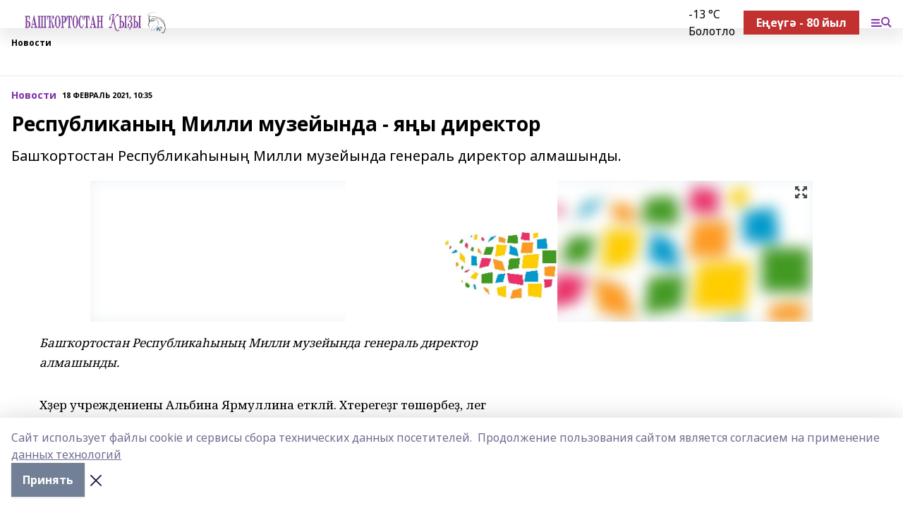

--- FILE ---
content_type: text/html; charset=utf-8
request_url: https://bashkizi.ru/news/novosti/2021-02-18/respublikany-milli-muzeyynda-ya-y-direktor-1273788
body_size: 27347
content:
<!doctype html>
<html data-n-head-ssr lang="ru" data-n-head="%7B%22lang%22:%7B%22ssr%22:%22ru%22%7D%7D">
  <head >
    <title>Республиканың Милли музейында - яңы директор</title><meta data-n-head="ssr" data-hid="google" name="google" content="notranslate"><meta data-n-head="ssr" data-hid="charset" charset="utf-8"><meta data-n-head="ssr" name="viewport" content="width=1300"><meta data-n-head="ssr" data-hid="og:url" property="og:url" content="https://bashkizi.ru/news/novosti/2021-02-18/respublikany-milli-muzeyynda-ya-y-direktor-1273788"><meta data-n-head="ssr" data-hid="og:type" property="og:type" content="article"><meta data-n-head="ssr" name="yandex-verification" content="cbf899ecf9f49493"><meta data-n-head="ssr" name="zen-verification" content="AjYbti9doCkoaoRL6053mqRaFWlxfPpTCIyq5R45sCd0pswLAjX8kCZ8LsiSNplw"><meta data-n-head="ssr" name="google-site-verification" content="A_jJ3leNaQn2D5XZSW-wBcGnOwAD38UGZO4VDvM2qq8"><meta data-n-head="ssr" data-hid="og:title" property="og:title" content="Республиканың Милли музейында - яңы директор"><meta data-n-head="ssr" data-hid="og:description" property="og:description" content="Башҡортостан Республикаһының Милли музейында генераль директор алмашынды."><meta data-n-head="ssr" data-hid="description" name="description" content="Башҡортостан Республикаһының Милли музейында генераль директор алмашынды."><meta data-n-head="ssr" data-hid="og:image" property="og:image" content="https://bashkizi.ru/attachments/9306a30f92d1563d429b8c96937a7f523cf882aa/store/crop/0/0/1024/683/1024/683/0/40d1961e34e2f2126f9a6c28fecff0b51c3bd93c053fbe68841c2e409628/placeholder.png"><link data-n-head="ssr" rel="icon" href="https://api.bashinform.ru/attachments/a0034d420dcda42f5f1eacda2b91a42d96697405/store/6ea4831166890e3a45f194dca64d1cd257e565dec61f5250b6d7f5cf797c/LogoBK.jpg"><link data-n-head="ssr" rel="canonical" href="https://bashkizi.ru/news/novosti/2021-02-18/respublikany-milli-muzeyynda-ya-y-direktor-1273788"><link data-n-head="ssr" rel="preconnect" href="https://fonts.googleapis.com"><link data-n-head="ssr" rel="stylesheet" href="/fonts/noto-sans/index.css"><link data-n-head="ssr" rel="stylesheet" href="https://fonts.googleapis.com/css2?family=Noto+Serif:wght@400;700&amp;display=swap"><link data-n-head="ssr" rel="stylesheet" href="https://fonts.googleapis.com/css2?family=Inter:wght@400;600;700;900&amp;display=swap"><link data-n-head="ssr" rel="stylesheet" href="https://fonts.googleapis.com/css2?family=Montserrat:wght@400;700&amp;display=swap"><link data-n-head="ssr" rel="stylesheet" href="https://fonts.googleapis.com/css2?family=Pacifico&amp;display=swap"><style data-n-head="ssr">:root { --active-color: #8030a9; }</style><script data-n-head="ssr" src="https://yastatic.net/pcode/adfox/loader.js" crossorigin="anonymous"></script><script data-n-head="ssr" src="https://vk.com/js/api/openapi.js" async></script><script data-n-head="ssr" src="https://widget.sparrow.ru/js/embed.js" async></script><script data-n-head="ssr" src="https://yandex.ru/ads/system/header-bidding.js" async></script><script data-n-head="ssr" src="https://ads.digitalcaramel.com/js/bashinform.ru.js" type="text/javascript"></script><script data-n-head="ssr">window.yaContextCb = window.yaContextCb || []</script><script data-n-head="ssr" src="https://yandex.ru/ads/system/context.js" async></script><script data-n-head="ssr" type="application/ld+json">{
            "@context": "https://schema.org",
            "@type": "NewsArticle",
            "mainEntityOfPage": {
              "@type": "WebPage",
              "@id": "https://bashkizi.ru/news/novosti/2021-02-18/respublikany-milli-muzeyynda-ya-y-direktor-1273788"
            },
            "headline" : "Республиканың Милли музейында - яңы директор",
            "image": [
              "https://bashkizi.ru/attachments/9306a30f92d1563d429b8c96937a7f523cf882aa/store/crop/0/0/1024/683/1024/683/0/40d1961e34e2f2126f9a6c28fecff0b51c3bd93c053fbe68841c2e409628/placeholder.png"
            ],
            "datePublished": "2021-02-18T10:35:00.000+05:00",
            "author": [],
            "publisher": {
              "@type": "Organization",
              "name": "Башҡортостан ҡыҙы",
              "logo": {
                "@type": "ImageObject",
                "url": "https://api.bashinform.ru/attachments/09d905221c41fa950cc75555c77fd5319ce9811d/store/db22a1fe3be541da601bcd7404349d7ba5bd072915451f0247d74317d712/Bashkortostan_kyzy+logo.svg"
              }
            },
            "description": "Башҡортостан Республикаһының Милли музейында генераль директор алмашынды."
          }</script><link rel="preload" href="/_nuxt/2b8329c.js" as="script"><link rel="preload" href="/_nuxt/622ad3e.js" as="script"><link rel="preload" href="/_nuxt/8d87fb7.js" as="script"><link rel="preload" href="/_nuxt/26889cd.js" as="script"><link rel="preload" href="/_nuxt/11747bc.js" as="script"><link rel="preload" href="/_nuxt/f8c19a1.js" as="script"><link rel="preload" href="/_nuxt/d6d0d28.js" as="script"><link rel="preload" href="/_nuxt/d945a1d.js" as="script"><link rel="preload" href="/_nuxt/d0a6ea4.js" as="script"><link rel="preload" href="/_nuxt/f8a5f10.js" as="script"><style data-vue-ssr-id="02097838:0 0211d3d2:0 7e56e4e3:0 78c231fa:0 2b202313:0 3ba5510c:0 7deb7420:0 7501b878:0 67a80222:0 01f9c408:0 f11faff8:0 01b9542b:0 74a8f3db:0 fd82e6f0:0 69552a97:0 2bc4b7f8:0 77d4baa4:0 6f94af7f:0 0a7c8cf7:0 67baf181:0 a473ccf0:0 3eb3f9ae:0 0684d134:0 7eba589d:0 44e53ad8:0 d15e8f64:0">.fade-enter,.fade-leave-to{opacity:0}.fade-enter-active,.fade-leave-active{transition:opacity .2s ease}.fade-up-enter-active,.fade-up-leave-active{transition:all .35s}.fade-up-enter,.fade-up-leave-to{opacity:0;transform:translateY(-20px)}.rubric-date{display:flex;align-items:flex-end;margin-bottom:1rem}.cm-rubric{font-weight:700;font-size:14px;margin-right:.5rem;color:var(--active-color)}.cm-date{font-size:11px;text-transform:uppercase;font-weight:700}.cm-story{font-weight:700;font-size:14px;margin-left:.5rem;margin-right:.5rem;color:var(--active-color)}.serif-text{font-family:Noto Serif,serif;line-height:1.65;font-size:17px}.bg-img{background-size:cover;background-position:50%;height:0;position:relative;background-color:#e2e2e2;padding-bottom:56%;>img{position:absolute;left:0;top:0;width:100%;height:100%;-o-object-fit:cover;object-fit:cover;-o-object-position:center;object-position:center}}.btn{--text-opacity:1;color:#fff;color:rgba(255,255,255,var(--text-opacity));text-align:center;padding-top:1.5rem;padding-bottom:1.5rem;font-weight:700;cursor:pointer;margin-top:2rem;border-radius:8px;font-size:20px;background:var(--active-color)}.checkbox{border-radius:.5rem;border-width:1px;margin-right:1.25rem;cursor:pointer;border-color:#e9e9eb;width:32px;height:32px}.checkbox.__active{background:var(--active-color) 50% no-repeat url([data-uri]);border-color:var(--active-color)}.h1{margin-top:1rem;margin-bottom:1.5rem;font-weight:700;line-height:1.07;font-size:32px}.all-matters{text-align:center;cursor:pointer;padding-top:1.5rem;padding-bottom:1.5rem;font-weight:700;margin-bottom:2rem;border-radius:8px;background:#f5f5f5;font-size:20px}.all-matters.__small{padding-top:.75rem;padding-bottom:.75rem;margin-top:1.5rem;font-size:14px;border-radius:4px}[data-desktop]{.rubric-date{margin-bottom:1.25rem}.h1{font-size:46px;margin-top:1.5rem;margin-bottom:1.5rem}section.cols{display:grid;margin-left:58px;grid-gap:16px;grid-template-columns:816px 42px 300px}section.list-cols{display:grid;grid-gap:40px;grid-template-columns:1fr 300px}.matter-grid{display:flex;flex-wrap:wrap;margin-right:-16px}.top-sticky{position:-webkit-sticky;position:sticky;top:48px}.top-sticky.local{top:56px}.top-sticky.ig{top:86px}.top-sticky-matter{position:-webkit-sticky;position:sticky;z-index:1;top:102px}.top-sticky-matter.local{top:110px}.top-sticky-matter.ig{top:140px}}.search-form{display:flex;border-bottom-width:1px;--border-opacity:1;border-color:#fff;border-color:rgba(255,255,255,var(--border-opacity));padding-bottom:.75rem;justify-content:space-between;align-items:center;--text-opacity:1;color:#fff;color:rgba(255,255,255,var(--text-opacity));.reset{cursor:pointer;opacity:.5;display:block}input{background-color:transparent;border-style:none;--text-opacity:1;color:#fff;color:rgba(255,255,255,var(--text-opacity));outline:2px solid transparent;outline-offset:2px;width:66.666667%;font-size:20px}input::-moz-placeholder{color:hsla(0,0%,100%,.18824)}input:-ms-input-placeholder{color:hsla(0,0%,100%,.18824)}input::placeholder{color:hsla(0,0%,100%,.18824)}}[data-desktop] .search-form{width:820px;button{border-radius:.25rem;font-weight:700;padding:.5rem 1.5rem;cursor:pointer;--text-opacity:1;color:#fff;color:rgba(255,255,255,var(--text-opacity));font-size:22px;background:var(--active-color)}input{font-size:28px}.reset{margin-right:2rem;margin-left:auto}}html.locked{overflow:hidden}html{body{letter-spacing:-.03em;font-family:Noto Sans,sans-serif;line-height:1.19;font-size:14px}ol,ul{margin-left:2rem;margin-bottom:1rem;li{margin-bottom:.5rem}}ol{list-style-type:decimal}ul{list-style-type:disc}a{cursor:pointer;color:inherit}iframe,img,object,video{max-width:100%}}.container{padding-left:16px;padding-right:16px}[data-desktop]{min-width:1250px;.container{margin-left:auto;margin-right:auto;padding-left:0;padding-right:0;width:1250px}}
/*! normalize.css v8.0.1 | MIT License | github.com/necolas/normalize.css */html{line-height:1.15;-webkit-text-size-adjust:100%}body{margin:0}main{display:block}h1{font-size:2em;margin:.67em 0}hr{box-sizing:content-box;height:0;overflow:visible}pre{font-family:monospace,monospace;font-size:1em}a{background-color:transparent}abbr[title]{border-bottom:none;text-decoration:underline;-webkit-text-decoration:underline dotted;text-decoration:underline dotted}b,strong{font-weight:bolder}code,kbd,samp{font-family:monospace,monospace;font-size:1em}small{font-size:80%}sub,sup{font-size:75%;line-height:0;position:relative;vertical-align:baseline}sub{bottom:-.25em}sup{top:-.5em}img{border-style:none}button,input,optgroup,select,textarea{font-family:inherit;font-size:100%;line-height:1.15;margin:0}button,input{overflow:visible}button,select{text-transform:none}[type=button],[type=reset],[type=submit],button{-webkit-appearance:button}[type=button]::-moz-focus-inner,[type=reset]::-moz-focus-inner,[type=submit]::-moz-focus-inner,button::-moz-focus-inner{border-style:none;padding:0}[type=button]:-moz-focusring,[type=reset]:-moz-focusring,[type=submit]:-moz-focusring,button:-moz-focusring{outline:1px dotted ButtonText}fieldset{padding:.35em .75em .625em}legend{box-sizing:border-box;color:inherit;display:table;max-width:100%;padding:0;white-space:normal}progress{vertical-align:baseline}textarea{overflow:auto}[type=checkbox],[type=radio]{box-sizing:border-box;padding:0}[type=number]::-webkit-inner-spin-button,[type=number]::-webkit-outer-spin-button{height:auto}[type=search]{-webkit-appearance:textfield;outline-offset:-2px}[type=search]::-webkit-search-decoration{-webkit-appearance:none}::-webkit-file-upload-button{-webkit-appearance:button;font:inherit}details{display:block}summary{display:list-item}[hidden],template{display:none}blockquote,dd,dl,figure,h1,h2,h3,h4,h5,h6,hr,p,pre{margin:0}button{background-color:transparent;background-image:none}button:focus{outline:1px dotted;outline:5px auto -webkit-focus-ring-color}fieldset,ol,ul{margin:0;padding:0}ol,ul{list-style:none}html{font-family:Noto Sans,sans-serif;line-height:1.5}*,:after,:before{box-sizing:border-box;border:0 solid #e2e8f0}hr{border-top-width:1px}img{border-style:solid}textarea{resize:vertical}input::-moz-placeholder,textarea::-moz-placeholder{color:#a0aec0}input:-ms-input-placeholder,textarea:-ms-input-placeholder{color:#a0aec0}input::placeholder,textarea::placeholder{color:#a0aec0}[role=button],button{cursor:pointer}table{border-collapse:collapse}h1,h2,h3,h4,h5,h6{font-size:inherit;font-weight:inherit}a{color:inherit;text-decoration:inherit}button,input,optgroup,select,textarea{padding:0;line-height:inherit;color:inherit}code,kbd,pre,samp{font-family:Menlo,Monaco,Consolas,"Liberation Mono","Courier New",monospace}audio,canvas,embed,iframe,img,object,svg,video{display:block;vertical-align:middle}img,video{max-width:100%;height:auto}.appearance-none{-webkit-appearance:none;-moz-appearance:none;appearance:none}.bg-transparent{background-color:transparent}.bg-black{--bg-opacity:1;background-color:#000;background-color:rgba(0,0,0,var(--bg-opacity))}.bg-white{--bg-opacity:1;background-color:#fff;background-color:rgba(255,255,255,var(--bg-opacity))}.bg-gray-200{--bg-opacity:1;background-color:#edf2f7;background-color:rgba(237,242,247,var(--bg-opacity))}.bg-center{background-position:50%}.bg-top{background-position:top}.bg-no-repeat{background-repeat:no-repeat}.bg-cover{background-size:cover}.bg-contain{background-size:contain}.border-collapse{border-collapse:collapse}.border-black{--border-opacity:1;border-color:#000;border-color:rgba(0,0,0,var(--border-opacity))}.border-blue-400{--border-opacity:1;border-color:#63b3ed;border-color:rgba(99,179,237,var(--border-opacity))}.rounded{border-radius:.25rem}.rounded-lg{border-radius:.5rem}.rounded-full{border-radius:9999px}.border-none{border-style:none}.border-2{border-width:2px}.border-4{border-width:4px}.border{border-width:1px}.border-t-0{border-top-width:0}.border-t{border-top-width:1px}.border-b{border-bottom-width:1px}.cursor-pointer{cursor:pointer}.block{display:block}.inline-block{display:inline-block}.flex{display:flex}.table{display:table}.grid{display:grid}.hidden{display:none}.flex-col{flex-direction:column}.flex-wrap{flex-wrap:wrap}.flex-no-wrap{flex-wrap:nowrap}.items-center{align-items:center}.justify-center{justify-content:center}.justify-between{justify-content:space-between}.flex-grow-0{flex-grow:0}.flex-shrink-0{flex-shrink:0}.order-first{order:-9999}.order-last{order:9999}.font-sans{font-family:Noto Sans,sans-serif}.font-serif{font-family:Noto Serif,serif}.font-medium{font-weight:500}.font-semibold{font-weight:600}.font-bold{font-weight:700}.h-3{height:.75rem}.h-6{height:1.5rem}.h-12{height:3rem}.h-auto{height:auto}.h-full{height:100%}.text-xs{font-size:11px}.text-sm{font-size:12px}.text-base{font-size:14px}.text-lg{font-size:16px}.text-xl{font-size:18px}.text-2xl{font-size:21px}.text-3xl{font-size:30px}.text-4xl{font-size:46px}.leading-6{line-height:1.5rem}.leading-none{line-height:1}.leading-tight{line-height:1.07}.leading-snug{line-height:1.125}.m-0{margin:0}.my-0{margin-top:0;margin-bottom:0}.mx-0{margin-left:0;margin-right:0}.mx-1{margin-left:.25rem;margin-right:.25rem}.mx-2{margin-left:.5rem;margin-right:.5rem}.my-4{margin-top:1rem;margin-bottom:1rem}.mx-4{margin-left:1rem;margin-right:1rem}.my-5{margin-top:1.25rem;margin-bottom:1.25rem}.mx-5{margin-left:1.25rem;margin-right:1.25rem}.my-6{margin-top:1.5rem;margin-bottom:1.5rem}.my-8{margin-top:2rem;margin-bottom:2rem}.mx-auto{margin-left:auto;margin-right:auto}.-mx-3{margin-left:-.75rem;margin-right:-.75rem}.-my-4{margin-top:-1rem;margin-bottom:-1rem}.mt-0{margin-top:0}.mr-0{margin-right:0}.mb-0{margin-bottom:0}.ml-0{margin-left:0}.mt-1{margin-top:.25rem}.mr-1{margin-right:.25rem}.mb-1{margin-bottom:.25rem}.ml-1{margin-left:.25rem}.mt-2{margin-top:.5rem}.mr-2{margin-right:.5rem}.mb-2{margin-bottom:.5rem}.ml-2{margin-left:.5rem}.mt-3{margin-top:.75rem}.mr-3{margin-right:.75rem}.mb-3{margin-bottom:.75rem}.mt-4{margin-top:1rem}.mr-4{margin-right:1rem}.mb-4{margin-bottom:1rem}.ml-4{margin-left:1rem}.mt-5{margin-top:1.25rem}.mr-5{margin-right:1.25rem}.mb-5{margin-bottom:1.25rem}.mt-6{margin-top:1.5rem}.mr-6{margin-right:1.5rem}.mb-6{margin-bottom:1.5rem}.mt-8{margin-top:2rem}.mr-8{margin-right:2rem}.mb-8{margin-bottom:2rem}.ml-8{margin-left:2rem}.mt-10{margin-top:2.5rem}.ml-10{margin-left:2.5rem}.mt-12{margin-top:3rem}.mb-12{margin-bottom:3rem}.mt-16{margin-top:4rem}.mb-16{margin-bottom:4rem}.mr-20{margin-right:5rem}.mr-auto{margin-right:auto}.ml-auto{margin-left:auto}.mt-px{margin-top:1px}.-mt-2{margin-top:-.5rem}.max-w-none{max-width:none}.max-w-full{max-width:100%}.object-contain{-o-object-fit:contain;object-fit:contain}.object-cover{-o-object-fit:cover;object-fit:cover}.object-center{-o-object-position:center;object-position:center}.opacity-0{opacity:0}.opacity-50{opacity:.5}.outline-none{outline:2px solid transparent;outline-offset:2px}.overflow-auto{overflow:auto}.overflow-hidden{overflow:hidden}.overflow-visible{overflow:visible}.p-0{padding:0}.p-2{padding:.5rem}.p-3{padding:.75rem}.p-4{padding:1rem}.p-8{padding:2rem}.px-0{padding-left:0;padding-right:0}.py-1{padding-top:.25rem;padding-bottom:.25rem}.px-1{padding-left:.25rem;padding-right:.25rem}.py-2{padding-top:.5rem;padding-bottom:.5rem}.px-2{padding-left:.5rem;padding-right:.5rem}.py-3{padding-top:.75rem;padding-bottom:.75rem}.px-3{padding-left:.75rem;padding-right:.75rem}.py-4{padding-top:1rem;padding-bottom:1rem}.px-4{padding-left:1rem;padding-right:1rem}.px-5{padding-left:1.25rem;padding-right:1.25rem}.px-6{padding-left:1.5rem;padding-right:1.5rem}.py-8{padding-top:2rem;padding-bottom:2rem}.py-10{padding-top:2.5rem;padding-bottom:2.5rem}.pt-0{padding-top:0}.pr-0{padding-right:0}.pb-0{padding-bottom:0}.pt-1{padding-top:.25rem}.pt-2{padding-top:.5rem}.pb-2{padding-bottom:.5rem}.pl-2{padding-left:.5rem}.pt-3{padding-top:.75rem}.pb-3{padding-bottom:.75rem}.pt-4{padding-top:1rem}.pr-4{padding-right:1rem}.pb-4{padding-bottom:1rem}.pl-4{padding-left:1rem}.pt-5{padding-top:1.25rem}.pr-5{padding-right:1.25rem}.pb-5{padding-bottom:1.25rem}.pl-5{padding-left:1.25rem}.pt-6{padding-top:1.5rem}.pb-6{padding-bottom:1.5rem}.pl-6{padding-left:1.5rem}.pt-8{padding-top:2rem}.pb-8{padding-bottom:2rem}.pr-10{padding-right:2.5rem}.pb-12{padding-bottom:3rem}.pl-12{padding-left:3rem}.pb-16{padding-bottom:4rem}.pointer-events-none{pointer-events:none}.fixed{position:fixed}.absolute{position:absolute}.relative{position:relative}.sticky{position:-webkit-sticky;position:sticky}.top-0{top:0}.right-0{right:0}.bottom-0{bottom:0}.left-0{left:0}.left-auto{left:auto}.shadow{box-shadow:0 1px 3px 0 rgba(0,0,0,.1),0 1px 2px 0 rgba(0,0,0,.06)}.shadow-none{box-shadow:none}.text-center{text-align:center}.text-right{text-align:right}.text-transparent{color:transparent}.text-black{--text-opacity:1;color:#000;color:rgba(0,0,0,var(--text-opacity))}.text-white{--text-opacity:1;color:#fff;color:rgba(255,255,255,var(--text-opacity))}.text-gray-600{--text-opacity:1;color:#718096;color:rgba(113,128,150,var(--text-opacity))}.text-gray-700{--text-opacity:1;color:#4a5568;color:rgba(74,85,104,var(--text-opacity))}.uppercase{text-transform:uppercase}.underline{text-decoration:underline}.tracking-tight{letter-spacing:-.05em}.select-none{-webkit-user-select:none;-moz-user-select:none;-ms-user-select:none;user-select:none}.select-all{-webkit-user-select:all;-moz-user-select:all;-ms-user-select:all;user-select:all}.visible{visibility:visible}.invisible{visibility:hidden}.whitespace-no-wrap{white-space:nowrap}.w-3{width:.75rem}.w-auto{width:auto}.w-1\/3{width:33.333333%}.w-full{width:100%}.z-20{z-index:20}.z-50{z-index:50}.gap-1{grid-gap:.25rem;gap:.25rem}.gap-2{grid-gap:.5rem;gap:.5rem}.gap-3{grid-gap:.75rem;gap:.75rem}.gap-4{grid-gap:1rem;gap:1rem}.gap-5{grid-gap:1.25rem;gap:1.25rem}.gap-6{grid-gap:1.5rem;gap:1.5rem}.gap-8{grid-gap:2rem;gap:2rem}.gap-10{grid-gap:2.5rem;gap:2.5rem}.grid-cols-1{grid-template-columns:repeat(1,minmax(0,1fr))}.grid-cols-2{grid-template-columns:repeat(2,minmax(0,1fr))}.grid-cols-3{grid-template-columns:repeat(3,minmax(0,1fr))}.grid-cols-4{grid-template-columns:repeat(4,minmax(0,1fr))}.grid-cols-5{grid-template-columns:repeat(5,minmax(0,1fr))}.transform{--transform-translate-x:0;--transform-translate-y:0;--transform-rotate:0;--transform-skew-x:0;--transform-skew-y:0;--transform-scale-x:1;--transform-scale-y:1;transform:translateX(var(--transform-translate-x)) translateY(var(--transform-translate-y)) rotate(var(--transform-rotate)) skewX(var(--transform-skew-x)) skewY(var(--transform-skew-y)) scaleX(var(--transform-scale-x)) scaleY(var(--transform-scale-y))}.transition-all{transition-property:all}.transition{transition-property:background-color,border-color,color,fill,stroke,opacity,box-shadow,transform}@-webkit-keyframes spin{to{transform:rotate(1turn)}}@keyframes spin{to{transform:rotate(1turn)}}@-webkit-keyframes ping{75%,to{transform:scale(2);opacity:0}}@keyframes ping{75%,to{transform:scale(2);opacity:0}}@-webkit-keyframes pulse{50%{opacity:.5}}@keyframes pulse{50%{opacity:.5}}@-webkit-keyframes bounce{0%,to{transform:translateY(-25%);-webkit-animation-timing-function:cubic-bezier(.8,0,1,1);animation-timing-function:cubic-bezier(.8,0,1,1)}50%{transform:none;-webkit-animation-timing-function:cubic-bezier(0,0,.2,1);animation-timing-function:cubic-bezier(0,0,.2,1)}}@keyframes bounce{0%,to{transform:translateY(-25%);-webkit-animation-timing-function:cubic-bezier(.8,0,1,1);animation-timing-function:cubic-bezier(.8,0,1,1)}50%{transform:none;-webkit-animation-timing-function:cubic-bezier(0,0,.2,1);animation-timing-function:cubic-bezier(0,0,.2,1)}}
.nuxt-progress{position:fixed;top:0;left:0;right:0;height:2px;width:0;opacity:1;transition:width .1s,opacity .4s;background-color:var(--active-color);z-index:999999}.nuxt-progress.nuxt-progress-notransition{transition:none}.nuxt-progress-failed{background-color:red}
.page_1iNBq{position:relative;min-height:65vh}[data-desktop]{.topBanner_Im5IM{margin-left:auto;margin-right:auto;width:1256px}}
.bnr_2VvRX{margin-left:auto;margin-right:auto;width:300px}.bnr_2VvRX:not(:empty){margin-bottom:1rem}.bnrContainer_1ho9N.mb-0 .bnr_2VvRX{margin-bottom:0}[data-desktop]{.bnr_2VvRX{width:auto;margin-left:0;margin-right:0}}
.topline-container[data-v-7682f57c]{position:-webkit-sticky;position:sticky;top:0;z-index:10}.bottom-menu[data-v-7682f57c]{--bg-opacity:1;background-color:#fff;background-color:rgba(255,255,255,var(--bg-opacity));height:45px;box-shadow:0 15px 20px rgba(0,0,0,.08)}.bottom-menu.__dark[data-v-7682f57c]{--bg-opacity:1;background-color:#000;background-color:rgba(0,0,0,var(--bg-opacity));.bottom-menu-link{--text-opacity:1;color:#fff;color:rgba(255,255,255,var(--text-opacity))}.bottom-menu-link:hover{color:var(--active-color)}}.bottom-menu-links[data-v-7682f57c]{display:flex;overflow:auto;grid-gap:1rem;gap:1rem;padding-top:1rem;padding-bottom:1rem;scrollbar-width:none}.bottom-menu-links[data-v-7682f57c]::-webkit-scrollbar{display:none}.bottom-menu-link[data-v-7682f57c]{white-space:nowrap;font-weight:700}.bottom-menu-link[data-v-7682f57c]:hover{color:var(--active-color)}
.topline_KUXuM{--bg-opacity:1;background-color:#fff;background-color:rgba(255,255,255,var(--bg-opacity));padding-top:.5rem;padding-bottom:.5rem;position:relative;box-shadow:0 15px 20px rgba(0,0,0,.08);height:40px;z-index:1}.topline_KUXuM.__dark_3HDH5{--bg-opacity:1;background-color:#000;background-color:rgba(0,0,0,var(--bg-opacity))}[data-desktop]{.topline_KUXuM{height:50px}}
.container_3LUUG{display:flex;align-items:center;justify-content:space-between}.container_3LUUG.__dark_AMgBk{.logo_1geVj{--text-opacity:1;color:#fff;color:rgba(255,255,255,var(--text-opacity))}.menu-trigger_2_P72{--bg-opacity:1;background-color:#fff;background-color:rgba(255,255,255,var(--bg-opacity))}.lang_107ai,.topline-item_1BCyx{--text-opacity:1;color:#fff;color:rgba(255,255,255,var(--text-opacity))}.lang_107ai{background-image:url([data-uri])}}.lang_107ai{margin-left:auto;margin-right:1.25rem;padding-right:1rem;padding-left:.5rem;cursor:pointer;display:flex;align-items:center;font-weight:700;-webkit-appearance:none;-moz-appearance:none;appearance:none;outline:2px solid transparent;outline-offset:2px;text-transform:uppercase;background:no-repeat url([data-uri]) calc(100% - 3px) 50%}.logo-img_9ttWw{max-height:30px}.logo-text_Gwlnp{white-space:nowrap;font-family:Pacifico,serif;font-size:24px;line-height:.9;color:var(--active-color)}.menu-trigger_2_P72{cursor:pointer;width:30px;height:24px;background:var(--active-color);-webkit-mask:no-repeat url(/_nuxt/img/menu.cffb7c4.svg) center;mask:no-repeat url(/_nuxt/img/menu.cffb7c4.svg) center}.menu-trigger_2_P72.__cross_3NUSb{-webkit-mask-image:url([data-uri]);mask-image:url([data-uri])}.topline-item_1BCyx{font-weight:700;line-height:1;margin-right:16px}.topline-item_1BCyx,.topline-item_1BCyx.blue_1SDgs,.topline-item_1BCyx.red_1EmKm{--text-opacity:1;color:#fff;color:rgba(255,255,255,var(--text-opacity))}.topline-item_1BCyx.blue_1SDgs,.topline-item_1BCyx.red_1EmKm{padding:9px 18px;background:#8bb1d4}.topline-item_1BCyx.red_1EmKm{background:#c23030}.topline-item_1BCyx.default_3xuLv{font-size:12px;color:var(--active-color);max-width:100px}[data-desktop]{.logo-img_9ttWw{max-height:40px}.logo-text_Gwlnp{position:relative;top:-3px;font-size:36px}.slogan-desktop_2LraR{font-size:11px;margin-left:2.5rem;font-weight:700;text-transform:uppercase;color:#5e6a70}.lang_107ai{margin-left:0}}
.weather[data-v-f75b9a02]{display:flex;align-items:center;.icon{border-radius:9999px;margin-right:.5rem;background:var(--active-color) no-repeat 50%/11px;width:18px;height:18px}.clear{background-image:url(/_nuxt/img/clear.504a39c.svg)}.clouds{background-image:url(/_nuxt/img/clouds.35bb1b1.svg)}.few_clouds{background-image:url(/_nuxt/img/few_clouds.849e8ce.svg)}.rain{background-image:url(/_nuxt/img/rain.fa221cc.svg)}.snow{background-image:url(/_nuxt/img/snow.3971728.svg)}.thunderstorm_w_rain{background-image:url(/_nuxt/img/thunderstorm_w_rain.f4f5bf2.svg)}.thunderstorm{background-image:url(/_nuxt/img/thunderstorm.bbf00c1.svg)}.text{font-size:12px;font-weight:700;line-height:1;color:rgba(0,0,0,.9)}}.__dark.weather .text[data-v-f75b9a02]{--text-opacity:1;color:#fff;color:rgba(255,255,255,var(--text-opacity))}
.block_35WEi{position:-webkit-sticky;position:sticky;left:0;width:100%;padding-top:.75rem;padding-bottom:.75rem;--bg-opacity:1;background-color:#fff;background-color:rgba(255,255,255,var(--bg-opacity));--text-opacity:1;color:#000;color:rgba(0,0,0,var(--text-opacity));height:68px;z-index:8;border-bottom:1px solid rgba(0,0,0,.08235)}.block_35WEi.invisible_3bwn4{visibility:hidden}.block_35WEi.local_2u9p8,.block_35WEi.local_ext_2mSQw{top:40px}.block_35WEi.local_2u9p8.has_bottom_items_u0rcZ,.block_35WEi.local_ext_2mSQw.has_bottom_items_u0rcZ{top:85px}.block_35WEi.ig_3ld7e{top:50px}.block_35WEi.ig_3ld7e.has_bottom_items_u0rcZ{top:95px}.block_35WEi.bi_3BhQ1,.block_35WEi.bi_ext_1Yp6j{top:49px}.block_35WEi.bi_3BhQ1.has_bottom_items_u0rcZ,.block_35WEi.bi_ext_1Yp6j.has_bottom_items_u0rcZ{top:94px}.block_35WEi.red_wPGsU{background:#fdf3f3;.blockTitle_1BF2P{color:#d65a47}}.block_35WEi.blue_2AJX7{background:#e6ecf2;.blockTitle_1BF2P{color:#8bb1d4}}.block_35WEi{.loading_1RKbb{height:1.5rem;margin:0 auto}}.blockTitle_1BF2P{font-weight:700;font-size:12px;margin-bottom:.25rem;display:inline-block;overflow:hidden;max-height:1.2em;display:-webkit-box;-webkit-line-clamp:1;-webkit-box-orient:vertical;text-overflow:ellipsis}.items_2XU71{display:flex;overflow:auto;margin-left:-16px;margin-right:-16px;padding-left:16px;padding-right:16px}.items_2XU71::-webkit-scrollbar{display:none}.item_KFfAv{flex-shrink:0;flex-grow:0;padding-right:1rem;margin-right:1rem;font-weight:700;overflow:hidden;width:295px;max-height:2.4em;border-right:1px solid rgba(0,0,0,.08235);display:-webkit-box;-webkit-line-clamp:2;-webkit-box-orient:vertical;text-overflow:ellipsis}.item_KFfAv:hover{opacity:.75}[data-desktop]{.block_35WEi{height:54px}.block_35WEi.local_2u9p8,.block_35WEi.local_ext_2mSQw{top:50px}.block_35WEi.local_2u9p8.has_bottom_items_u0rcZ,.block_35WEi.local_ext_2mSQw.has_bottom_items_u0rcZ{top:95px}.block_35WEi.ig_3ld7e{top:80px}.block_35WEi.ig_3ld7e.has_bottom_items_u0rcZ{top:125px}.block_35WEi.bi_3BhQ1,.block_35WEi.bi_ext_1Yp6j{top:42px}.block_35WEi.bi_3BhQ1.has_bottom_items_u0rcZ,.block_35WEi.bi_ext_1Yp6j.has_bottom_items_u0rcZ{top:87px}.block_35WEi.image_3yONs{.prev_1cQoq{background-image:url([data-uri])}.next_827zB{background-image:url([data-uri])}}.wrapper_TrcU4{display:grid;grid-template-columns:240px calc(100% - 320px)}.next_827zB,.prev_1cQoq{position:absolute;cursor:pointer;width:24px;height:24px;top:4px;left:210px;background:url([data-uri])}.next_827zB{left:auto;right:15px;background:url([data-uri])}.blockTitle_1BF2P{font-size:18px;padding-right:2.5rem;margin-right:0;max-height:2.4em;-webkit-line-clamp:2}.items_2XU71{margin-left:0;padding-left:0;-ms-scroll-snap-type:x mandatory;scroll-snap-type:x mandatory;scroll-behavior:smooth;scrollbar-width:none}.item_KFfAv,.items_2XU71{margin-right:0;padding-right:0}.item_KFfAv{padding-left:1.25rem;scroll-snap-align:start;width:310px;border-left:1px solid rgba(0,0,0,.08235);border-right:none}}
@-webkit-keyframes rotate-data-v-8cdd8c10{0%{transform:rotate(0)}to{transform:rotate(1turn)}}@keyframes rotate-data-v-8cdd8c10{0%{transform:rotate(0)}to{transform:rotate(1turn)}}.component[data-v-8cdd8c10]{height:3rem;margin-top:1.5rem;margin-bottom:1.5rem;display:flex;justify-content:center;align-items:center;span{height:100%;width:4rem;background:no-repeat url(/_nuxt/img/loading.dd38236.svg) 50%/contain;-webkit-animation:rotate-data-v-8cdd8c10 .8s infinite;animation:rotate-data-v-8cdd8c10 .8s infinite}}
.promo_ZrQsB{text-align:center;display:block;--text-opacity:1;color:#fff;color:rgba(255,255,255,var(--text-opacity));font-weight:500;font-size:16px;line-height:1;position:relative;z-index:1;background:#d65a47;padding:6px 20px}[data-desktop]{.promo_ZrQsB{margin-left:auto;margin-right:auto;font-size:18px;padding:12px 40px}}
.feedTriggerMobile_1uP3h{text-align:center;width:100%;left:0;bottom:0;padding:1rem;color:#000;color:rgba(0,0,0,var(--text-opacity));background:#e7e7e7;filter:drop-shadow(0 -10px 30px rgba(0,0,0,.4))}.feedTriggerMobile_1uP3h,[data-desktop] .feedTriggerDesktop_eR1zC{position:fixed;font-weight:700;--text-opacity:1;z-index:8}[data-desktop] .feedTriggerDesktop_eR1zC{color:#fff;color:rgba(255,255,255,var(--text-opacity));cursor:pointer;padding:1rem 1rem 1rem 1.5rem;display:flex;align-items:center;justify-content:space-between;width:auto;font-size:28px;right:20px;bottom:20px;line-height:.85;background:var(--active-color);.new_36fkO{--bg-opacity:1;background-color:#fff;background-color:rgba(255,255,255,var(--bg-opacity));font-size:18px;padding:.25rem .5rem;margin-left:1rem;color:var(--active-color)}}
.noindex_1PbKm{display:block}.rubricDate_XPC5P{display:flex;margin-bottom:1rem;align-items:center;flex-wrap:wrap;grid-row-gap:.5rem;row-gap:.5rem}[data-desktop]{.rubricDate_XPC5P{margin-left:58px}.noindex_1PbKm,.pollContainer_25rgc{margin-left:40px}.noindex_1PbKm{width:700px}}
.h1_fQcc_{margin-top:0;margin-bottom:1rem;font-size:28px}.bigLead_37UJd{margin-bottom:1.25rem;font-size:20px}[data-desktop]{.h1_fQcc_{margin-bottom:1.25rem;margin-top:0;font-size:40px}.bigLead_37UJd{font-size:21px;margin-bottom:2rem}.smallLead_3mYo6{font-size:21px;font-weight:500}.leadImg_n0Xok{display:grid;grid-gap:2rem;gap:2rem;margin-bottom:2rem;grid-template-columns:repeat(2,minmax(0,1fr));margin-left:40px;width:700px}}
.partner[data-v-73e20f19]{margin-top:1rem;margin-bottom:1rem;color:rgba(0,0,0,.31373)}
.blurImgContainer_3_532{position:relative;overflow:hidden;--bg-opacity:1;background-color:#edf2f7;background-color:rgba(237,242,247,var(--bg-opacity));background-position:50%;background-repeat:no-repeat;display:flex;align-items:center;justify-content:center;aspect-ratio:16/9;background-image:url(/img/loading.svg)}.blurImgBlur_2fI8T{background-position:50%;background-size:cover;filter:blur(10px)}.blurImgBlur_2fI8T,.blurImgImg_ZaMSE{position:absolute;left:0;top:0;width:100%;height:100%}.blurImgImg_ZaMSE{-o-object-fit:contain;object-fit:contain;-o-object-position:center;object-position:center}.play_hPlPQ{background-size:contain;background-position:50%;background-repeat:no-repeat;position:relative;z-index:1;width:18%;min-width:30px;max-width:80px;aspect-ratio:1/1;background-image:url([data-uri])}[data-desktop]{.play_hPlPQ{min-width:35px}}
.fs-icon[data-v-2dcb0dcc]{position:absolute;cursor:pointer;right:0;top:0;transition-property:background-color,border-color,color,fill,stroke,opacity,box-shadow,transform;transition-duration:.3s;width:25px;height:25px;background:url(/_nuxt/img/fs.32f317e.svg) 0 100% no-repeat}
.photoText_slx0c{padding-top:.25rem;font-family:Noto Serif,serif;font-size:13px;a{color:var(--active-color)}}.author_1ZcJr{color:rgba(0,0,0,.50196);span{margin-right:.25rem}}[data-desktop]{.photoText_slx0c{padding-top:.75rem;font-size:12px;line-height:1}.author_1ZcJr{font-size:11px}}.photoText_slx0c.textWhite_m9vxt{--text-opacity:1;color:#fff;color:rgba(255,255,255,var(--text-opacity));.author_1ZcJr{--text-opacity:1;color:#fff;color:rgba(255,255,255,var(--text-opacity))}}
.block_1h4f8{margin-bottom:1.5rem}[data-desktop] .block_1h4f8{margin-bottom:2rem}
.paragraph[data-v-7a4bd814]{a{color:var(--active-color)}p{margin-bottom:1.5rem}ol,ul{margin-left:2rem;margin-bottom:1rem;li{margin-bottom:.5rem}}ol{list-style-type:decimal}ul{list-style-type:disc}.question{font-weight:700;font-size:21px;line-height:1.43}.answer:before,.question:before{content:"— "}h2,h3,h4{font-weight:700;margin-bottom:1.5rem;line-height:1.07;font-family:Noto Sans,sans-serif}h2{font-size:30px}h3{font-size:21px}h4{font-size:18px}blockquote{padding-top:1rem;padding-bottom:1rem;margin-bottom:1rem;font-weight:700;font-family:Noto Sans,sans-serif;border-top:6px solid var(--active-color);border-bottom:6px solid var(--active-color);font-size:19px;line-height:1.15}.table-wrapper{overflow:auto}table{border-collapse:collapse;margin-top:1rem;margin-bottom:1rem;min-width:100%;td{padding:.75rem .5rem;border-width:1px}p{margin:0}}}
.readus_3o8ag{margin-bottom:1.5rem;font-weight:700;font-size:16px}.subscribeButton_2yILe{font-weight:700;--text-opacity:1;color:#fff;color:rgba(255,255,255,var(--text-opacity));text-align:center;letter-spacing:-.05em;background:var(--active-color);padding:0 8px 3px;border-radius:11px;font-size:15px;width:140px}.rTitle_ae5sX{margin-bottom:1rem;font-family:Noto Sans,sans-serif;font-weight:700;color:#202022;font-size:20px;font-style:normal;line-height:normal}.items_1vOtx{display:flex;flex-wrap:wrap;grid-gap:.75rem;gap:.75rem;max-width:360px}.items_1vOtx.regional_OHiaP{.socialIcon_1xwkP{width:calc(33% - 10px)}.socialIcon_1xwkP:first-child,.socialIcon_1xwkP:nth-child(2){width:calc(50% - 10px)}}.socialIcon_1xwkP{margin-bottom:.5rem;background-size:contain;background-repeat:no-repeat;flex-shrink:0;width:calc(50% - 10px);background-position:0;height:30px}.vkIcon_1J2rG{background-image:url(/_nuxt/img/vk.07bf3d5.svg)}.vkShortIcon_1XRTC{background-image:url(/_nuxt/img/vk-short.1e19426.svg)}.tgIcon_3Y6iI{background-image:url(/_nuxt/img/tg.bfb93b5.svg)}.zenIcon_1Vpt0{background-image:url(/_nuxt/img/zen.1c41c49.svg)}.okIcon_3Q4dv{background-image:url(/_nuxt/img/ok.de8d66c.svg)}.okShortIcon_12fSg{background-image:url(/_nuxt/img/ok-short.e0e3723.svg)}.maxIcon_3MreL{background-image:url(/_nuxt/img/max.da7c1ef.png)}[data-desktop]{.readus_3o8ag{margin-left:2.5rem}.items_1vOtx{flex-wrap:nowrap;max-width:none;align-items:center}.subscribeButton_2yILe{text-align:center;font-weight:700;width:auto;padding:4px 7px 7px;font-size:25px}.socialIcon_1xwkP{height:45px}.vkIcon_1J2rG{width:197px!important}.vkShortIcon_1XRTC{width:90px!important}.tgIcon_3Y6iI{width:160px!important}.zenIcon_1Vpt0{width:110px!important}.okIcon_3Q4dv{width:256px!important}.okShortIcon_12fSg{width:90px!important}.maxIcon_3MreL{width:110px!important}}
.socials_3qx1G{margin-bottom:1.5rem}.socials_3qx1G.__black a{--border-opacity:1;border-color:#000;border-color:rgba(0,0,0,var(--border-opacity))}.socials_3qx1G.__border-white_1pZ66 .items_JTU4t a{--border-opacity:1;border-color:#fff;border-color:rgba(255,255,255,var(--border-opacity))}.socials_3qx1G{a{display:block;background-position:50%;background-repeat:no-repeat;cursor:pointer;width:20%;border:.5px solid #e2e2e2;border-right-width:0;height:42px}a:last-child{border-right-width:1px}}.items_JTU4t{display:flex}.vk_3jS8H{background-image:url(/_nuxt/img/vk.a3fc87d.svg)}.ok_3Znis{background-image:url(/_nuxt/img/ok.480e53f.svg)}.wa_32a2a{background-image:url(/_nuxt/img/wa.f2f254d.svg)}.tg_1vndD{background-image:url([data-uri])}.print_3gkIT{background-image:url(/_nuxt/img/print.f5ef7f3.svg)}.max_sqBYC{background-image:url([data-uri])}[data-desktop]{.socials_3qx1G{margin-bottom:0;width:42px}.socials_3qx1G.__sticky{position:-webkit-sticky;position:sticky;top:102px}.socials_3qx1G.__sticky.local_3XMUZ{top:110px}.socials_3qx1G.__sticky.ig_zkzMn{top:140px}.socials_3qx1G{a{width:auto;border-width:1px;border-bottom-width:0}a:last-child{border-bottom-width:1px}}.items_JTU4t{display:block}}.socials_3qx1G.__dark_1QzU6{a{border-color:#373737}.vk_3jS8H{background-image:url(/_nuxt/img/vk-white.dc41d20.svg)}.ok_3Znis{background-image:url(/_nuxt/img/ok-white.c2036d3.svg)}.wa_32a2a{background-image:url(/_nuxt/img/wa-white.e567518.svg)}.tg_1vndD{background-image:url([data-uri])}.print_3gkIT{background-image:url(/_nuxt/img/print-white.f6fd3d9.svg)}.max_sqBYC{background-image:url([data-uri])}}
.blockTitle_2XRiy{margin-bottom:.75rem;font-weight:700;font-size:28px}.itemsContainer_3JjHp{overflow:auto;margin-right:-1rem}.items_Kf7PA{width:770px;display:flex;overflow:auto}.teaserItem_ZVyTH{padding:.75rem;background:#f2f2f4;width:240px;margin-right:16px;.img_3lUmb{margin-bottom:.5rem}.title_3KNuK{line-height:1.07;font-size:18px;font-weight:700}}.teaserItem_ZVyTH:hover .title_3KNuK{color:var(--active-color)}[data-desktop]{.blockTitle_2XRiy{font-size:30px}.itemsContainer_3JjHp{margin-right:0;overflow:visible}.items_Kf7PA{display:grid;grid-template-columns:repeat(3,minmax(0,1fr));grid-gap:1.5rem;gap:1.5rem;width:auto;overflow:visible}.teaserItem_ZVyTH{width:auto;margin-right:0;background-color:transparent;padding:0;.img_3lUmb{background:#8894a2 url(/_nuxt/img/pattern-mix.5c9ce73.svg) 100% 100% no-repeat;padding-right:40px}.title_3KNuK{font-size:21px}}}
.footer_2pohu{padding:2rem .75rem;margin-top:2rem;position:relative;background:#282828;color:#eceff1}[data-desktop]{.footer_2pohu{padding:2.5rem 0}}
.footerContainer_YJ8Ze{display:grid;grid-template-columns:repeat(1,minmax(0,1fr));grid-gap:20px;font-family:Inter,sans-serif;font-size:13px;line-height:1.38;a{--text-opacity:1;color:#fff;color:rgba(255,255,255,var(--text-opacity));opacity:.75}a:hover{opacity:.5}}.contacts_3N-fT{display:grid;grid-template-columns:repeat(1,minmax(0,1fr));grid-gap:.75rem;gap:.75rem}[data-desktop]{.footerContainer_YJ8Ze{grid-gap:2.5rem;gap:2.5rem;grid-template-columns:1fr 1fr 1fr 220px;padding-bottom:20px!important}.footerContainer_YJ8Ze.__2_3FM1O{grid-template-columns:1fr 220px}.footerContainer_YJ8Ze.__3_2yCD-{grid-template-columns:1fr 1fr 220px}.footerContainer_YJ8Ze.__4_33040{grid-template-columns:1fr 1fr 1fr 220px}}</style>
  </head>
  <body class="desktop " data-desktop="1" data-n-head="%7B%22class%22:%7B%22ssr%22:%22desktop%20%22%7D,%22data-desktop%22:%7B%22ssr%22:%221%22%7D%7D">
    <div data-server-rendered="true" id="__nuxt"><!----><div id="__layout"><div><!----> <div class="bg-white"><div class="bnrContainer_1ho9N mb-0 topBanner_Im5IM"><div title="banner_1" class="adfox-bnr bnr_2VvRX"></div></div> <!----> <div class="mb-0 bnrContainer_1ho9N"><div title="fullscreen" class="html-bnr bnr_2VvRX"></div></div> <!----></div> <div class="topline-container" data-v-7682f57c><div data-v-7682f57c><div class="topline_KUXuM"><div class="container container_3LUUG"><a href="/" class="nuxt-link-active"><img src="https://api.bashinform.ru/attachments/09d905221c41fa950cc75555c77fd5319ce9811d/store/db22a1fe3be541da601bcd7404349d7ba5bd072915451f0247d74317d712/Bashkortostan_kyzy+logo.svg" class="logo-img_9ttWw"></a> <!----> <div class="weather ml-auto mr-3" data-v-f75b9a02><div class="icon clouds" data-v-f75b9a02></div> <div class="text" data-v-f75b9a02>-13 °С <br data-v-f75b9a02>Болотло</div></div> <a href="/rubric/pobeda-80" target="_blank" class="topline-item_1BCyx red_1EmKm">Еңеүгә - 80 йыл</a> <!----> <div class="menu-trigger_2_P72"></div></div></div></div> <!----></div> <div><div class="block_35WEi undefined local_ext_2mSQw"><div class="component loading_1RKbb" data-v-8cdd8c10><span data-v-8cdd8c10></span></div></div> <!----> <div class="page_1iNBq"><div><!----> <div class="feedTriggerDesktop_eR1zC"><span>Бөтә яңылыҡтар</span> <!----></div></div> <div class="container mt-4"><div><div class="rubricDate_XPC5P"><a href="/news/novosti" class="cm-rubric nuxt-link-active">Новости</a> <div class="cm-date mr-2">18 Февраль 2021, 10:35</div> <!----> <!----></div> <section class="cols"><div><div class="mb-4"><!----> <h1 class="h1 h1_fQcc_">Республиканың Милли музейында - яңы директор</h1> <h2 class="bigLead_37UJd">Башҡортостан Республикаһының Милли музейында генераль директор алмашынды.</h2> <div data-v-73e20f19><!----> <!----></div> <!----> <div class="relative mx-auto" style="max-width:1024px;"><div><div class="blurImgContainer_3_532" style="filter:brightness(100%);min-height:200px;"><div class="blurImgBlur_2fI8T" style="background-image:url(https://bashkizi.ru/attachments/31193b53efcf1f1240f969fb867cb3a6c4e8bacb/store/crop/0/0/1024/683/1600/0/0/40d1961e34e2f2126f9a6c28fecff0b51c3bd93c053fbe68841c2e409628/placeholder.png);"></div> <img src="https://bashkizi.ru/attachments/31193b53efcf1f1240f969fb867cb3a6c4e8bacb/store/crop/0/0/1024/683/1600/0/0/40d1961e34e2f2126f9a6c28fecff0b51c3bd93c053fbe68841c2e409628/placeholder.png" class="blurImgImg_ZaMSE"> <!----></div> <div class="fs-icon" data-v-2dcb0dcc></div></div> <!----></div></div> <!----> <div><div class="block_1h4f8"><div class="paragraph serif-text" style="margin-left:40px;width:700px;" data-v-7a4bd814><em>Башҡортостан Республикаһының Милли музейында генераль директор алмашынды. </em></div></div><div class="block_1h4f8"><div class="paragraph serif-text" style="margin-left:40px;width:700px;" data-v-7a4bd814>Хәҙер учреждениены Альбина Ярмуллина етәкләй. Хәтерегеҙгә төшөрәбеҙ, әлегә тиклем музейҙа Марат Зөлҡәрнәев директор ине.</div></div><div class="block_1h4f8"><div class="paragraph serif-text" style="margin-left:40px;width:700px;" data-v-7a4bd814>Альбина Зөфәр ҡыҙы Ярмуллина элек Сибайҙың Тарих-тыуған яҡты өйрәнеү музейы директоры булды. Тарих фәндәре кандидаты. 2004 йылдан &mdash; СиБДУ-ның юридик факультетында тарих кафедраһы ассистенты, өлкән уҡытыусы, 2010-2014 йылдарҙа &mdash; тарих кафедраһы мөдире, дәүләт һәм хоҡуҡ теорияһы һәм тарихы кафедраһы доценты. 2015 йылдың ноябренән Сибай музейында эшләне.</div></div></div> <!----> <!----> <!----> <!----> <!----> <!----> <!----> <!----> <div class="readus_3o8ag"><div class="rTitle_ae5sX">Читайте нас</div> <div class="items_1vOtx regional_OHiaP"><!----> <!----> <a href="https://vk.com/bashkizi" target="_blank" title="Открыть в новом окне." class="socialIcon_1xwkP vkShortIcon_1XRTC"></a> <a href="https://dzen.ru/bashkizi" target="_blank" title="Открыть в новом окне." class="socialIcon_1xwkP zenIcon_1Vpt0"></a> <a href="https://ok.ru/group/56330992812255" target="_blank" title="Открыть в новом окне." class="socialIcon_1xwkP okShortIcon_12fSg"></a></div></div></div> <div><div class="__sticky socials_3qx1G"><div class="items_JTU4t"><a class="vk_3jS8H"></a><a class="tg_1vndD"></a><a class="wa_32a2a"></a><a class="ok_3Znis"></a><a class="max_sqBYC"></a> <a class="print_3gkIT"></a></div></div></div> <div><div class="top-sticky-matter "><div class="flex bnrContainer_1ho9N"><div title="banner_6" class="adfox-bnr bnr_2VvRX"></div></div> <div class="flex bnrContainer_1ho9N"><div title="banner_9" class="html-bnr bnr_2VvRX"></div></div></div></div></section></div> <!----> <div><!----> <!----> <div class="mb-8"><div class="blockTitle_2XRiy">Новости партнеров</div> <div class="itemsContainer_3JjHp"><div class="items_Kf7PA"><a href="https://fotobank02.ru/" class="teaserItem_ZVyTH"><div class="img_3lUmb"><div class="blurImgContainer_3_532"><div class="blurImgBlur_2fI8T"></div> <img class="blurImgImg_ZaMSE"> <!----></div></div> <div class="title_3KNuK">Фотобанк журналистов РБ</div></a><a href="https://fotobank02.ru/еда-и-напитки/" class="teaserItem_ZVyTH"><div class="img_3lUmb"><div class="blurImgContainer_3_532"><div class="blurImgBlur_2fI8T"></div> <img class="blurImgImg_ZaMSE"> <!----></div></div> <div class="title_3KNuK">Рубрика &quot;Еда и напитки&quot;</div></a><a href="https://fotobank02.ru/животные/" class="teaserItem_ZVyTH"><div class="img_3lUmb"><div class="blurImgContainer_3_532"><div class="blurImgBlur_2fI8T"></div> <img class="blurImgImg_ZaMSE"> <!----></div></div> <div class="title_3KNuK">Рубрика &quot;Животные&quot;</div></a></div></div></div></div> <!----> <!----> <!----> <!----></div> <div class="component" style="display:none;" data-v-8cdd8c10><span data-v-8cdd8c10></span></div> <div class="inf"></div></div></div> <div class="footer_2pohu"><div><div class="footerContainer_YJ8Ze __2_3FM1O container"><div><p>&copy; 2020-2026 Сайт журнала "Башҡортостан ҡыҙы". Копирование информации сайта разрешено только с письменного согласия администрации.</p>
<p></p>
<p><a href="https://bashkizi.ru/pages/ob-ispolzovanii-personalnykh-dannykh">Об использовании персональных данных</a></p></div> <!----> <!----> <div class="contacts_3N-fT"><div><b>Телефон</b> <div>8 (347) 273-26-89</div></div><div><b>Электрон почта</b> <div>bashkizi2022@mail.ru</div></div><div><b>Адресы</b> <div>г. Уфа, ул. 50-летия Октября, 13, 7-й этаж</div></div><!----><div><b>Редакция</b> <div>8 (347) 272-63-02</div></div><div><b>Ҡабул итеү бүлмәһе</b> <div>8 (347) 273-26-89</div></div><!----><!----></div></div> <div class="container"><div class="flex mt-4"><a href="https://metrika.yandex.ru/stat/?id=46749504" target="_blank" rel="nofollow" class="mr-4"><img src="https://informer.yandex.ru/informer/46749504/3_0_FFFFFFFF_EFEFEFFF_0_pageviews" alt="Яндекс.Метрика" title="Яндекс.Метрика: данные за сегодня (просмотры, визиты и уникальные посетители)" style="width:88px; height:31px; border:0;"></a> <a href="https://www.liveinternet.ru/click" target="_blank" class="mr-4"><img src="https://counter.yadro.ru/logo?11.6" title="LiveInternet: показано число просмотров за 24 часа, посетителей за 24 часа и за сегодня" alt width="88" height="31" style="border:0"></a> <!----></div></div></div></div> <!----><!----><!----><!----><!----><!----><!----><!----><!----><!----><!----></div></div></div><script>window.__NUXT__=(function(a,b,c,d,e,f,g,h,i,j,k,l,m,n,o,p,q,r,s,t,u,v,w,x,y,z,A,B,C,D,E,F,G,H,I,J,K,L,M,N,O,P,Q,R,S,T,U,V,W,X,Y,Z,_,$,aa,ab,ac,ad,ae,af,ag,ah,ai,aj,ak,al,am,an,ao,ap,aq,ar,as,at,au,av,aw,ax,ay,az,aA,aB,aC,aD,aE,aF,aG,aH,aI,aJ,aK,aL,aM,aN,aO,aP,aQ,aR,aS,aT,aU,aV,aW,aX,aY,aZ,a_,a$,ba,bb,bc,bd,be,bf,bg,bh,bi,bj,bk,bl,bm,bn,bo,bp,bq,br,bs,bt,bu,bv,bw,bx,by,bz,bA,bB,bC,bD,bE,bF,bG,bH,bI,bJ,bK,bL,bM,bN,bO,bP,bQ,bR,bS,bT,bU,bV,bW,bX,bY,bZ,b_,b$,ca,cb,cc,cd,ce,cf,cg,ch,ci,cj,ck,cl,cm,cn,co,cp,cq,cr,cs,ct,cu,cv,cw,cx,cy,cz,cA,cB,cC,cD,cE,cF,cG,cH,cI,cJ,cK,cL,cM,cN,cO,cP,cQ,cR,cS,cT,cU,cV,cW,cX,cY,cZ,c_,c$,da,db,dc,dd,de,df,dg,dh,di,dj,dk,dl,dm,dn,do0,dp,dq,dr,ds,dt,du,dv,dw,dx,dy,dz,dA,dB,dC,dD,dE,dF,dG,dH,dI,dJ,dK,dL,dM,dN,dO,dP,dQ,dR,dS,dT,dU,dV,dW,dX,dY,dZ,d_,d$,ea,eb,ec,ed,ee,ef,eg,eh,ei,ej,ek,el,em,en,eo,ep,eq,er,es,et,eu,ev,ew,ex,ey,ez,eA,eB,eC,eD,eE,eF,eG,eH,eI,eJ,eK,eL,eM,eN,eO,eP,eQ,eR,eS,eT,eU,eV,eW,eX,eY,eZ,e_,e$,fa,fb,fc,fd,fe,ff,fg,fh,fi,fj,fk,fl,fm,fn,fo,fp,fq,fr,fs,ft,fu,fv,fw,fx,fy,fz,fA,fB,fC,fD,fE,fF,fG){bL.id=1273788;bL.title=bM;bL.lead=q;bL.is_promo=g;bL.erid=c;bL.show_authors=j;bL.published_at=bN;bL.noindex_text=c;bL.platform_id=l;bL.lightning=g;bL.registration_area="bashkortostan";bL.is_partners_matter=g;bL.mark_as_ads=g;bL.advertiser_details=c;bL.kind=bO;bL.kind_path="\u002Fnews";bL.image={author:c,source:c,description:c,width:1024,height:683,url:bP,apply_blackout:d};bL.image_90="https:\u002F\u002Fbashkizi.ru\u002Fattachments\u002F455fa6436b169ec7a536ee34112a5699dee2efbc\u002Fstore\u002Fcrop\u002F0\u002F0\u002F1024\u002F683\u002F90\u002F0\u002F0\u002F40d1961e34e2f2126f9a6c28fecff0b51c3bd93c053fbe68841c2e409628\u002Fplaceholder.png";bL.image_250="https:\u002F\u002Fbashkizi.ru\u002Fattachments\u002F80e4bf0b642b888c495e6f98dfab8e33c0cf1d67\u002Fstore\u002Fcrop\u002F0\u002F0\u002F1024\u002F683\u002F250\u002F0\u002F0\u002F40d1961e34e2f2126f9a6c28fecff0b51c3bd93c053fbe68841c2e409628\u002Fplaceholder.png";bL.image_800="https:\u002F\u002Fbashkizi.ru\u002Fattachments\u002Fa5110372a03081bd0df6d7462b496ea75305ff83\u002Fstore\u002Fcrop\u002F0\u002F0\u002F1024\u002F683\u002F800\u002F0\u002F0\u002F40d1961e34e2f2126f9a6c28fecff0b51c3bd93c053fbe68841c2e409628\u002Fplaceholder.png";bL.image_1600="https:\u002F\u002Fbashkizi.ru\u002Fattachments\u002F31193b53efcf1f1240f969fb867cb3a6c4e8bacb\u002Fstore\u002Fcrop\u002F0\u002F0\u002F1024\u002F683\u002F1600\u002F0\u002F0\u002F40d1961e34e2f2126f9a6c28fecff0b51c3bd93c053fbe68841c2e409628\u002Fplaceholder.png";bL.path=bQ;bL.rubric_title=k;bL.rubric_path="\u002Fnews\u002Fnovosti";bL.type=r;bL.authors=[];bL.platform_title=m;bL.platform_host=s;bL.meta_information_attributes={id:1126817,title:c,description:q,keywords:c};bL.theme="white";bL.noindex=c;bL.content_blocks=[{position:p,kind:a,text:"\u003Cem\u003EБашҡортостан Республикаһының Милли музейында генераль директор алмашынды. \u003C\u002Fem\u003E"},{position:t,kind:a,text:"Хәҙер учреждениены Альбина Ярмуллина етәкләй. Хәтерегеҙгә төшөрәбеҙ, әлегә тиклем музейҙа Марат Зөлҡәрнәев директор ине."},{position:u,kind:a,text:"Альбина Зөфәр ҡыҙы Ярмуллина элек Сибайҙың Тарих-тыуған яҡты өйрәнеү музейы директоры булды. Тарих фәндәре кандидаты. 2004 йылдан &mdash; СиБДУ-ның юридик факультетында тарих кафедраһы ассистенты, өлкән уҡытыусы, 2010-2014 йылдарҙа &mdash; тарих кафедраһы мөдире, дәүләт һәм хоҡуҡ теорияһы һәм тарихы кафедраһы доценты. 2015 йылдың ноябренән Сибай музейында эшләне."}];bL.poll=c;bL.official_comment=c;bL.tags=[];bL.schema_org=[{"@context":bR,"@type":v,url:s,logo:w},{"@context":bR,"@type":"BreadcrumbList",itemListElement:[{"@type":bS,position:p,name:r,item:{name:r,"@id":"https:\u002F\u002Fbashkizi.ru\u002Fnews"}},{"@type":bS,position:x,name:k,item:{name:k,"@id":"https:\u002F\u002Fbashkizi.ru\u002Fnews\u002Fnovosti"}}]},{"@context":"http:\u002F\u002Fschema.org","@type":"NewsArticle",mainEntityOfPage:{"@type":"WebPage","@id":bT},headline:bM,genre:k,url:bT,description:q,text:" Башҡортостан Республикаһының Милли музейында генераль директор алмашынды.  Хәҙер учреждениены Альбина Ярмуллина етәкләй. Хәтерегеҙгә төшөрәбеҙ, әлегә тиклем музейҙа Марат Зөлҡәрнәев директор ине. Альбина Зөфәр ҡыҙы Ярмуллина элек Сибайҙың Тарих-тыуған яҡты өйрәнеү музейы директоры булды. Тарих фәндәре кандидаты. 2004 йылдан — СиБДУ-ның юридик факультетында тарих кафедраһы ассистенты, өлкән уҡытыусы, 2010-2014 йылдарҙа — тарих кафедраһы мөдире, дәүләт һәм хоҡуҡ теорияһы һәм тарихы кафедраһы доценты. 2015 йылдың ноябренән Сибай музейында эшләне.",author:{"@type":v,name:m},about:[],image:[bP],datePublished:bN,dateModified:"2021-03-24T01:19:24.519+05:00",publisher:{"@type":v,name:m,logo:{"@type":"ImageObject",url:w}}}];bL.story=c;bL.small_lead_image=g;bL.translated_by=c;bL.counters={google_analytics_id:bU,yandex_metrika_id:bV,liveinternet_counter_id:bW};bL.views=d;bL.hide_views=g;bL.platform_hide_matter_views_threshold=d;bL.platform_hide_matter_views=j;return {layout:"default",data:[{matters:[bL]}],fetch:{"0":{mainItem:c,minorItem:c}},error:c,state:{platform:{meta_information_attributes:{id:l,title:m,description:m,keywords:"Башҡортостан ҡыҙы сайт журнала"},id:l,color:"#8030a9",title:m,domain:"bashkizi.ru",hostname:s,footer_text:c,favicon_url:"https:\u002F\u002Fapi.bashinform.ru\u002Fattachments\u002Fa0034d420dcda42f5f1eacda2b91a42d96697405\u002Fstore\u002F6ea4831166890e3a45f194dca64d1cd257e565dec61f5250b6d7f5cf797c\u002FLogoBK.jpg",contact_email:"feedback@rbsmi.ru",logo_mobile_url:"https:\u002F\u002Fapi.bashinform.ru\u002Fattachments\u002F3d5913fa51b944a55d5d1a9194d4bb5e7fed2323\u002Fstore\u002Fabcae8fb0cb47ff338e227f05e7ae3d8af7308f7efcdd9f84de761ca8c58\u002FBashkortostan_kyzy+logo.svg",logo_desktop_url:w,logo_footer_url:c,weather_data:{desc:"Clouds",temp:-13.35,date:"2026-01-28T13:01:26+00:00"},template:"local_ext",footer_column_first:"\u003Cp\u003E&copy; 2020-2026 Сайт журнала \"Башҡортостан ҡыҙы\". Копирование информации сайта разрешено только с письменного согласия администрации.\u003C\u002Fp\u003E\n\u003Cp\u003E\u003C\u002Fp\u003E\n\u003Cp\u003E\u003Ca href=\"https:\u002F\u002Fbashkizi.ru\u002Fpages\u002Fob-ispolzovanii-personalnykh-dannykh\"\u003EОб использовании персональных данных\u003C\u002Fa\u003E\u003C\u002Fp\u003E",footer_column_second:c,footer_column_third:c,link_yandex_news:e,h1_title_on_main_page:e,send_pulse_code:e,announcement:{title:"Беҙ – Телеграмда!",description:"Дуҫтар, беҙҙең Телеграм-каналға рәхим итегеҙ: https:\u002F\u002Ft.me\u002Fbashkizi ",url:"https:\u002F\u002Ft.me\u002Fbashkizi",is_active:j,image:{author:c,source:c,description:c,width:bX,height:bX,url:"https:\u002F\u002Fbashkizi.ru\u002Fattachments\u002Fbee96787505202fca01dd0d2e7f63cc21565150c\u002Fstore\u002Fcrop\u002F0\u002F0\u002F640\u002F640\u002F640\u002F640\u002F0\u002F207e6f0256bfda142d43bc7c18dea91e063006daa0537f92b1f6ce991ed9\u002FBk+logo.jpg",apply_blackout:d}},banners:[{code:"{\"ownerId\":379790,\"containerId\":\"adfox_162495864223657315\",\"params\":{\"pp\":\"bpxd\",\"ps\":\"fbaa\",\"p2\":\"hgom\"}}",slug:"banner_1",description:"Над топлайном - “№1. 1256x250”",visibility:n,provider:i},{code:"{\"ownerId\":379790,\"containerId\":\"adfox_162495864255168039\",\"params\":{\"pp\":\"bpxe\",\"ps\":\"fbaa\",\"p2\":\"hgon\"}}",slug:"banner_2",description:"Лента новостей - “№2. 240x400”",visibility:n,provider:i},{code:"{\"ownerId\":379790,\"containerId\":\"adfox_162495864374876647\",\"params\":{\"pp\":\"bpxf\",\"ps\":\"fbaa\",\"p2\":\"hgoo\"}}",slug:"banner_3",description:"Лента новостей - “№3. 240x400”",visibility:n,provider:i},{code:"{\"ownerId\":379790,\"containerId\":\"adfox_162495864399645910\",\"params\":{\"pp\":\"bpxi\",\"ps\":\"fbaa\",\"p2\":\"hgor\"}}",slug:"banner_6",description:"Правая колонка. - “№6. 240x400” + ротация",visibility:n,provider:i},{code:"{\"ownerId\":379790,\"containerId\":\"adfox_16249586443965190\",\"params\":{\"pp\":\"bpxj\",\"ps\":\"fbaa\",\"p2\":\"hgos\"}}",slug:"banner_7",description:"Конкурс. Правая колонка. - “№7. 240x400”",visibility:n,provider:i},{code:"{\"ownerId\":379790,\"containerId\":\"adfox_162495864538211243\",\"params\":{\"pp\":\"bpxk\",\"ps\":\"fbaa\",\"p2\":\"hgot\"}}",slug:"m_banner_1",description:"Над топлайном - “№1. Мобайл”",visibility:o,provider:i},{code:"{\"ownerId\":379790,\"containerId\":\"adfox_162495864554454965\",\"params\":{\"pp\":\"bpxl\",\"ps\":\"fbaa\",\"p2\":\"hgou\"}}",slug:"m_banner_2",description:"После ленты новостей - “№2. Мобайл”",visibility:o,provider:i},{code:"{\"ownerId\":379790,\"containerId\":\"adfox_16249586457715213\",\"params\":{\"pp\":\"bpxm\",\"ps\":\"fbaa\",\"p2\":\"hgov\"}}",slug:"m_banner_3",description:"Между редакционным и рекламным блоками - “№3. Мобайл”",visibility:o,provider:i},{code:"{\"ownerId\":379790,\"containerId\":\"adfox_162495864605229752\",\"params\":{\"pp\":\"bpxn\",\"ps\":\"fbaa\",\"p2\":\"hgow\"}}",slug:"m_banner_4",description:"Плоский баннер",visibility:o,provider:i},{code:"{\"ownerId\":379790,\"containerId\":\"adfox_162495864737278558\",\"params\":{\"pp\":\"bpxo\",\"ps\":\"fbaa\",\"p2\":\"hgox\"}}",slug:"m_banner_5",description:"Между рекламным блоком и футером - “№5. Мобайл”",visibility:o,provider:i},{code:c,slug:"lucky_ads",description:"Рекламный код от LuckyAds",visibility:h,provider:f},{code:c,slug:"oblivki",description:"Рекламный код от Oblivki",visibility:h,provider:f},{code:c,slug:"gnezdo",description:"Рекламный код от Gnezdo",visibility:h,provider:f},{code:c,slug:bY,description:"Рекламный код от MediaMetrics",visibility:h,provider:f},{code:c,slug:"yandex_rtb_head",description:"Яндекс РТБ с видеорекламой в шапке сайта",visibility:h,provider:f},{code:c,slug:"yandex_rtb_amp",description:"Яндекс РТБ на AMP страницах",visibility:h,provider:f},{code:c,slug:"yandex_rtb_footer",description:"Яндекс РТБ в футере",visibility:h,provider:f},{code:c,slug:"relap_inline",description:"Рекламный код от Relap.io In-line",visibility:h,provider:f},{code:c,slug:"relap_teaser",description:"Рекламный код от Relap.io в тизерах",visibility:h,provider:f},{code:"\u003Cdiv id=\"DivID\"\u003E\u003C\u002Fdiv\u003E\n\u003Cscript type=\"text\u002Fjavascript\"\nsrc=\"\u002F\u002Fnews.mediametrics.ru\u002Fcgi-bin\u002Fb.fcgi?ac=b&m=js&n=4&id=DivID\" \ncharset=\"UTF-8\"\u003E\n\u003C\u002Fscript\u003E",slug:bY,description:"Код Mediametrics",visibility:h,provider:f},{code:"\u003C!-- Yandex.RTB R-A-5087197-1 --\u003E\n\u003Cscript\u003E\nwindow.yaContextCb.push(()=\u003E{\n\tYa.Context.AdvManager.render({\n\t\t\"blockId\": \"R-A-5087197-1\",\n\t\t\"type\": \"fullscreen\",\n\t\t\"platform\": \"touch\"\n\t})\n})\n\u003C\u002Fscript\u003E",slug:"fullscreen",description:"Fullscreen",visibility:h,provider:f},{code:"\u003Cdiv id=\"moevideobanner240400\"\u003E\u003C\u002Fdiv\u003E\n\u003Cscript type=\"text\u002Fjavascript\"\u003E\n  (\n    () =\u003E {\n      const script = document.createElement(\"script\");\n      script.src = \"https:\u002F\u002Fcdn1.moe.video\u002Fp\u002Fb.js\";\n      script.onload = () =\u003E {\n        addBanner({\n\telement: '#moevideobanner240400',\n\tplacement: 11427,\n\twidth: '240px',\n\theight: '400px',\n\tadvertCount: 0,\n        });\n      };\n      document.body.append(script);\n    }\n  )()\n\u003C\u002Fscript\u003E",slug:"banner_9",description:"Второй баннер 240х400 в материале",visibility:n,provider:f}],teaser_blocks:[],global_teaser_blocks:[{title:"Новости партнеров",is_shown_on_desktop:j,is_shown_on_mobile:j,blocks:{first:{url:"https:\u002F\u002Ffotobank02.ru\u002F",title:"Фотобанк журналистов РБ",image_url:"https:\u002F\u002Fapi.bashinform.ru\u002Fattachments\u002F63d42eda232029efef92c47b0568ba5952456ae3\u002Fstore\u002Fd7a7f8bfe555ab7353d3a7a9b6f107ca7258fc9d98077dd1521c7912bb8b\u002FWhatsApp+Image+2025-09-25+at+10.28.45.jpeg"},second:{url:"https:\u002F\u002Ffotobank02.ru\u002Fеда-и-напитки\u002F",title:"Рубрика \"Еда и напитки\"",image_url:"https:\u002F\u002Fapi.bashinform.ru\u002Fattachments\u002F65f1ca830a8d3d9a2ef4c2d2f3e04b1d41b62328\u002Fstore\u002F8e32f1273bc0aa9da026807075eb1a7448a0b6bfb52e34cafb7a1b8f40fa\u002F2025-09-25_16-16-13.jpg"},third:{url:"https:\u002F\u002Ffotobank02.ru\u002Fживотные\u002F",title:"Рубрика \"Животные\"",image_url:"https:\u002F\u002Fapi.bashinform.ru\u002Fattachments\u002Fce2247dd25de5c22a7afacb4f4e2d3b6e10cad0e\u002Fstore\u002F2920d64bbcabf9e4174c31827c6224192dff10a4c8aee0b47afd2965d121\u002F2025-09-25_16-18-10.jpg"}}}],menu_items:[],rubrics:[{slug:bZ,title:"Өфөгә - 450 йыл",id:bZ},{slug:y,title:z,id:y},{slug:A,title:B,id:A},{slug:C,title:D,id:C},{slug:E,title:F,id:E},{slug:G,title:H,id:G},{slug:I,title:J,id:I},{slug:K,title:L,id:K},{slug:M,title:N,id:M},{slug:O,title:P,id:O},{slug:Q,title:R,id:Q},{slug:S,title:T,id:S},{slug:U,title:V,id:U},{slug:W,title:X,id:W},{slug:Y,title:Z,id:Y},{slug:_,title:$,id:_},{slug:aa,title:ab,id:aa},{slug:ac,title:ad,id:ac},{slug:ae,title:af,id:ae},{slug:ag,title:ah,id:ag},{slug:ai,title:aj,id:ai},{slug:ak,title:al,id:ak},{slug:am,title:an,id:am},{slug:ao,title:ap,id:ao},{slug:aq,title:ar,id:aq},{slug:as,title:at,id:as},{slug:au,title:av,id:au},{slug:aw,title:ax,id:aw},{slug:ay,title:az,id:ay},{slug:aA,title:aB,id:aA},{slug:aC,title:aD,id:aC},{slug:aE,title:aF,id:aE},{slug:aG,title:aH,id:aG},{slug:aI,title:aJ,id:aI},{slug:aK,title:aL,id:aK},{slug:aM,title:aN,id:aM},{slug:aO,title:aP,id:aO},{slug:aQ,title:aR,id:aQ},{slug:aS,title:aT,id:aS},{slug:aU,title:aV,id:aU},{slug:aW,title:aX,id:aW},{slug:aY,title:aZ,id:aY},{slug:b_,title:a_,id:b_},{slug:a$,title:ba,id:a$},{slug:b$,title:bb,id:b$},{slug:bc,title:bd,id:bc},{slug:be,title:bf,id:be},{slug:bg,title:bh,id:bg},{slug:bi,title:bj,id:bi},{slug:bk,title:ca,id:bk},{slug:cb,title:"Психолог кәңәше",id:cb},{slug:cc,title:"Беҙҙең шәжәрә",id:cc},{slug:cd,title:"Тәбиғәткә сәйәхәт",id:cd},{slug:ce,title:"Аңлатабыҙ. Башҡортостан",id:ce},{slug:cf,title:bl,id:cf},{slug:bm,title:bn,id:bm},{slug:cg,title:k,id:cg},{slug:bo,title:bp,id:bo},{slug:bq,title:br,id:bq},{slug:bs,title:bt,id:bs},{slug:bu,title:bv,id:bu},{slug:bw,title:bx,id:bw},{slug:ch,title:by,id:ch},{slug:bz,title:bA,id:bz},{slug:bB,title:bC,id:bB},{slug:bD,title:bE,id:bD},{slug:bF,title:bG,id:bF},{slug:bH,title:bI,id:bH},{slug:bJ,title:bK,id:bJ}],language:"bak",language_title:"Башкирский",matter_kinds:[{id:bO,title:"Новость"},{id:ci,title:"Статья"},{id:"opinion",title:"Мнение"},{id:"press_conference",title:"Пресс-конференция"},{id:"card",title:"Карточки"},{id:"tilda",title:"Тильда"},{id:"gallery",title:"Фотогалерея"},{id:"video",title:"Видео"},{id:"survey",title:"Опрос"},{id:"test",title:"Тест"},{id:"podcast",title:"Подкаст"},{id:"persona",title:"Персона"},{id:"contest",title:"Конкурс"},{id:"broadcast",title:"Онлайн-трансляция"}],menu_sections:[{title:cj,position:d,section_type:ck,menu_items:[{title:cl,url:cm,position:d,menu:b,item_type:a},{title:cn,url:co,position:d,menu:b,item_type:a},{title:cp,url:cq,position:d,menu:b,item_type:a},{title:cr,url:cs,position:d,menu:b,item_type:a},{title:ct,url:cu,position:d,menu:b,item_type:a}]},{title:cj,position:d,section_type:cv,menu_items:[{title:cl,url:cm,position:d,menu:b,item_type:a},{title:cn,url:co,position:d,menu:b,item_type:a},{title:cp,url:cq,position:d,menu:b,item_type:a},{title:cr,url:cs,position:d,menu:b,item_type:a},{title:ct,url:cu,position:d,menu:b,item_type:a}]},{title:cw,position:d,section_type:ck,menu_items:[{title:bl,url:cx,position:d,menu:b,item_type:a},{title:z,url:cy,position:p,menu:b,item_type:a},{title:B,url:cz,position:x,menu:b,item_type:a},{title:cA,url:cB,position:t,menu:b,item_type:a},{title:F,url:cC,position:cD,menu:b,item_type:a},{title:H,url:cE,position:u,menu:b,item_type:a},{title:J,url:cF,position:cG,menu:b,item_type:a},{title:L,url:cH,position:cI,menu:b,item_type:a},{title:N,url:cJ,position:cK,menu:b,item_type:a},{title:P,url:cL,position:cM,menu:b,item_type:a},{title:R,url:cN,position:cO,menu:b,item_type:a},{title:T,url:cP,position:cQ,menu:b,item_type:a},{title:V,url:cR,position:cS,menu:b,item_type:a},{title:X,url:cT,position:cU,menu:b,item_type:a},{title:Z,url:cV,position:cW,menu:b,item_type:a},{title:cX,url:cY,position:cZ,menu:b,item_type:a},{title:$,url:c_,position:c$,menu:b,item_type:a},{title:ab,url:da,position:db,menu:b,item_type:a},{title:ad,url:dc,position:dd,menu:b,item_type:a},{title:bx,url:de,position:df,menu:b,item_type:a},{title:ah,url:dg,position:dh,menu:b,item_type:a},{title:aj,url:di,position:dj,menu:b,item_type:a},{title:al,url:dk,position:dl,menu:b,item_type:a},{title:dm,url:dn,position:do0,menu:b,item_type:a},{title:an,url:dp,position:dq,menu:b,item_type:a},{title:ap,url:dr,position:ds,menu:b,item_type:a},{title:dt,url:du,position:dv,menu:b,item_type:a},{title:ar,url:dw,position:dx,menu:b,item_type:a},{title:at,url:dy,position:dz,menu:b,item_type:a},{title:bE,url:dA,position:dB,menu:b,item_type:a},{title:av,url:dC,position:dD,menu:b,item_type:a},{title:bt,url:dE,position:dF,menu:b,item_type:a},{title:ax,url:dG,position:dH,menu:b,item_type:a},{title:az,url:dI,position:dJ,menu:b,item_type:a},{title:aB,url:dK,position:dL,menu:b,item_type:a},{title:aF,url:dM,position:dN,menu:b,item_type:a},{title:aH,url:dO,position:l,menu:b,item_type:a},{title:aJ,url:dP,position:dQ,menu:b,item_type:a},{title:bp,url:dR,position:dS,menu:b,item_type:a},{title:aL,url:dT,position:dU,menu:b,item_type:a},{title:aN,url:dV,position:dW,menu:b,item_type:a},{title:aP,url:dX,position:dY,menu:b,item_type:a},{title:bA,url:dZ,position:d_,menu:b,item_type:a},{title:bI,url:d$,position:ea,menu:b,item_type:a},{title:aR,url:eb,position:ec,menu:b,item_type:a},{title:ed,url:ee,position:ef,menu:b,item_type:a},{title:eg,url:eh,position:ei,menu:b,item_type:a},{title:aT,url:ej,position:ek,menu:b,item_type:a},{title:aV,url:el,position:em,menu:b,item_type:a},{title:aX,url:en,position:eo,menu:b,item_type:a},{title:ep,url:eq,position:er,menu:b,item_type:a},{title:a_,url:es,position:et,menu:b,item_type:a},{title:bC,url:eu,position:ev,menu:b,item_type:a},{title:ba,url:ew,position:ex,menu:b,item_type:a},{title:by,url:ey,position:ez,menu:b,item_type:a},{title:bv,url:eA,position:eB,menu:b,item_type:a},{title:bb,url:eC,position:eD,menu:b,item_type:a},{title:bG,url:eE,position:eF,menu:b,item_type:a},{title:bd,url:eG,position:eH,menu:b,item_type:a},{title:bf,url:eI,position:eJ,menu:b,item_type:a},{title:bh,url:eK,position:eL,menu:b,item_type:a},{title:eM,url:eN,position:eO,menu:b,item_type:a},{title:eP,url:eQ,position:eR,menu:b,item_type:a},{title:bK,url:eS,position:eT,menu:b,item_type:a},{title:eU,url:eV,position:eW,menu:b,item_type:a},{title:eX,url:eY,position:eZ,menu:b,item_type:a},{title:bj,url:e_,position:e$,menu:b,item_type:a},{title:fa,url:fb,position:fc,menu:b,item_type:a},{title:fd,url:fe,position:ff,menu:b,item_type:a},{title:fg,url:fh,position:fi,menu:b,item_type:a},{title:fj,url:fk,position:fl,menu:b,item_type:a},{title:bn,url:fm,position:fn,menu:b,item_type:a},{title:k,url:fo,position:fp,menu:b,item_type:a},{title:D,url:fq,position:fr,menu:b,item_type:a},{title:af,url:fs,position:ft,menu:b,item_type:a},{title:br,url:fu,position:fv,menu:b,item_type:a},{title:aD,url:fw,position:fx,menu:b,item_type:a},{title:fy,url:fz,position:fA,menu:b,item_type:a},{title:fB,url:fC,position:fD,menu:b,item_type:a},{title:aZ,url:fE,position:79,menu:b,item_type:a}]},{title:cw,position:d,section_type:cv,menu_items:[{title:z,url:cy,position:d,menu:b,item_type:a},{title:D,url:fq,position:p,menu:b,item_type:a},{title:cA,url:cB,position:x,menu:b,item_type:a},{title:F,url:cC,position:t,menu:b,item_type:a},{title:H,url:cE,position:cD,menu:b,item_type:a},{title:J,url:cF,position:u,menu:b,item_type:a},{title:L,url:cH,position:cG,menu:b,item_type:a},{title:N,url:cJ,position:cI,menu:b,item_type:a},{title:P,url:cL,position:cK,menu:b,item_type:a},{title:R,url:cN,position:cM,menu:b,item_type:a},{title:T,url:cP,position:cO,menu:b,item_type:a},{title:V,url:cR,position:cQ,menu:b,item_type:a},{title:Z,url:cV,position:cS,menu:b,item_type:a},{title:cX,url:cY,position:cU,menu:b,item_type:a},{title:$,url:c_,position:cW,menu:b,item_type:a},{title:ab,url:da,position:cZ,menu:b,item_type:a},{title:ad,url:dc,position:c$,menu:b,item_type:a},{title:bx,url:de,position:db,menu:b,item_type:a},{title:af,url:fs,position:dd,menu:b,item_type:a},{title:ah,url:dg,position:df,menu:b,item_type:a},{title:aj,url:di,position:dh,menu:b,item_type:a},{title:al,url:dk,position:dj,menu:b,item_type:a},{title:dm,url:dn,position:dl,menu:b,item_type:a},{title:an,url:dp,position:do0,menu:b,item_type:a},{title:ap,url:dr,position:dq,menu:b,item_type:a},{title:dt,url:du,position:ds,menu:b,item_type:a},{title:at,url:dy,position:dv,menu:b,item_type:a},{title:br,url:fu,position:dx,menu:b,item_type:a},{title:bE,url:dA,position:dz,menu:b,item_type:a},{title:av,url:dC,position:dB,menu:b,item_type:a},{title:bt,url:dE,position:dD,menu:b,item_type:a},{title:ax,url:dG,position:dF,menu:b,item_type:a},{title:az,url:dI,position:dH,menu:b,item_type:a},{title:aB,url:dK,position:dJ,menu:b,item_type:a},{title:aD,url:fw,position:dL,menu:b,item_type:a},{title:aF,url:dM,position:dN,menu:b,item_type:a},{title:aH,url:dO,position:l,menu:b,item_type:a},{title:aJ,url:dP,position:dQ,menu:b,item_type:a},{title:bp,url:dR,position:dS,menu:b,item_type:a},{title:aL,url:dT,position:dU,menu:b,item_type:a},{title:aN,url:dV,position:dW,menu:b,item_type:a},{title:aP,url:dX,position:dY,menu:b,item_type:a},{title:bA,url:dZ,position:d_,menu:b,item_type:a},{title:bI,url:d$,position:ea,menu:b,item_type:a},{title:aR,url:eb,position:ec,menu:b,item_type:a},{title:ed,url:ee,position:ef,menu:b,item_type:a},{title:eg,url:eh,position:ei,menu:b,item_type:a},{title:aT,url:ej,position:ek,menu:b,item_type:a},{title:aV,url:el,position:em,menu:b,item_type:a},{title:aX,url:en,position:eo,menu:b,item_type:a},{title:a_,url:es,position:er,menu:b,item_type:a},{title:ba,url:ew,position:et,menu:b,item_type:a},{title:by,url:ey,position:ev,menu:b,item_type:a},{title:bv,url:eA,position:ex,menu:b,item_type:a},{title:bb,url:eC,position:ez,menu:b,item_type:a},{title:bG,url:eE,position:eB,menu:b,item_type:a},{title:bd,url:eG,position:eD,menu:b,item_type:a},{title:fB,url:fC,position:eF,menu:b,item_type:a},{title:bf,url:eI,position:eH,menu:b,item_type:a},{title:eM,url:eN,position:eJ,menu:b,item_type:a},{title:eP,url:eQ,position:eL,menu:b,item_type:a},{title:bK,url:eS,position:eO,menu:b,item_type:a},{title:eU,url:eV,position:eR,menu:b,item_type:a},{title:eX,url:eY,position:eT,menu:b,item_type:a},{title:bj,url:e_,position:eW,menu:b,item_type:a},{title:fa,url:fb,position:eZ,menu:b,item_type:a},{title:fd,url:fe,position:e$,menu:b,item_type:a},{title:fg,url:fh,position:fc,menu:b,item_type:a},{title:fj,url:fk,position:ff,menu:b,item_type:a},{title:bn,url:fm,position:fi,menu:b,item_type:a},{title:k,url:fo,position:fl,menu:b,item_type:a},{title:B,url:cz,position:fn,menu:b,item_type:a},{title:X,url:cT,position:fp,menu:b,item_type:a},{title:ar,url:dw,position:fr,menu:b,item_type:a},{title:fy,url:fz,position:ft,menu:b,item_type:a},{title:ep,url:eq,position:fv,menu:b,item_type:a},{title:bC,url:eu,position:fx,menu:b,item_type:a},{title:bh,url:eK,position:fA,menu:b,item_type:a},{title:aZ,url:fE,position:fD,menu:b,item_type:a}]}],social_networks:{social_vk:"https:\u002F\u002Fvk.com\u002Fbashkizi",social_ok:"https:\u002F\u002Fok.ru\u002Fgroup\u002F56330992812255",social_fb:e,social_ig:e,social_twitter:e,social_youtube:e,social_zen:"https:\u002F\u002Fdzen.ru\u002Fbashkizi",social_rss:"https:\u002F\u002Fbashkizi.ru\u002Frss\u002Fyandex.xml",social_telegram:e,social_max:e},analytics:{yandex_metrika_id:bV,yandex_metrika_id_2:e,google_analytics_id:bU,liveinternet_counter_id:bW,yandex_verification:"cbf899ecf9f49493",zen_verification:"AjYbti9doCkoaoRL6053mqRaFWlxfPpTCIyq5R45sCd0pswLAjX8kCZ8LsiSNplw",google_verification:"A_jJ3leNaQn2D5XZSW-wBcGnOwAD38UGZO4VDvM2qq8",mail_counter_id:e,mail_informer_id:e},related_platforms:[],contacts:{phone:fF,email:"bashkizi2022@mail.ru",address:"г. Уфа, ул. 50-летия Октября, 13, 7-й этаж",staff_office:c,collaboration:c,receiving_office:fF,advertising_office:c,editors_office:"8 (347) 272-63-02"},logo_text:e,promo_blocks:{see_also:[]},news_feed_promo_blocks:{promo:[],popular:[]},topline_items:[{title:bl,url:cx,in_new_tab:j,theme:"red",location:b,position:398}],news_feeds:[{id:1526,title:"Бөтә мәҡәләләр",color:fG,filters:{matter_types:[ci],rubrics:[y,A,C,E,G,I,K,M,O,Q,S,U,W,Y,_,aa,ac,ae,ag,ai,aY,ak,am,ao,aq,as,bD,au,aw,ay,aA,aC,aE,aG,aI,aK,aM,aO,bz,bH,aQ,aS,aU,aW,bB,a$,bF,bc,be,bg,bJ,bi,bm,bo,bq,bs,bu,bw],stories:[]}},{id:1648,title:ca,color:fG,filters:{matter_types:[],rubrics:[bk],stories:[]}}],finance_quotes:[{name:"BRO",value:"62.514",change:"0.52",updated_at:"2026-01-09T19:00:10.407+05:00"},{name:"WTI",value:"58.238",change:"0.48",updated_at:"2026-01-09T19:00:10.412+05:00"},{name:"USD",value:"76.5519",change:"0.5418",updated_at:"2026-01-28T15:00:09.075+05:00"},{name:"EUR",value:"90.9329",change:"0.6452",updated_at:"2026-01-28T15:00:09.078+05:00"}],social_widgets:{widget_fb:e,widget_fb_app_id:c,widget_vk:e,widget_ok:e,widget_twitter:e,widget_ig:e},magazine:{image:c,id:1184,number:c,description:c,magazine_link:c,subscribe_online_link:c,subscribe_offline_link:c,platform_id:l,show_magazine:g,show_subscribe:g},lightning_matters:{main:[],minor:[]},subscribe_form_enabled:g,copying_disabled:g,fromMemcached:j},footerVisible:j,user:c,coronavirus:c,pageMatter:bL,referrer:c,isExternal:g,i18n:{routeParams:{}}},serverRendered:j,routePath:bQ,config:{_app:{basePath:"\u002F",assetsPath:"\u002F_nuxt\u002F",cdnURL:c}}}}("common","top",null,0,"","html",false,"both","adfox",true,"Новости",36,"Башҡортостан ҡыҙы","desktop","mobile",1,"Башҡортостан Республикаһының Милли музейында генераль директор алмашынды.","Яңылыҡ","https:\u002F\u002Fbashkizi.ru",3,5,"Organization","https:\u002F\u002Fapi.bashinform.ru\u002Fattachments\u002F09d905221c41fa950cc75555c77fd5319ce9811d\u002Fstore\u002Fdb22a1fe3be541da601bcd7404349d7ba5bd072915451f0247d74317d712\u002FBashkortostan_kyzy+logo.svg",2,"alim-s-khif-e","Ғалимә сәхифәһе","r-ssam-o-takhana-ynda","Рәссам оҫтаханаһында","nisek-y-sh-y-e-olo-keshe","Нисек йәшәйһең, оло кеше?","t-brikl-","Тәбрикләү","y-y-ly-g-m","Ҡыҙыҡлы әңгәмә","milli-bi-k","Милли биҙәк","t-mlek-s","Тәмлекәс","ya-mysh-t-y-nd-re","Яҙмыш төйөндәре","-bash-ortostan-y-y-na-50","\"\"Башҡортостан ҡыҙы\"\"на - 50!","khal-ym-g-re","Халҡым гәүһәре","anonstar","Анонстар","arkhiv","Архив","t-rbi-merlek-i","Тәрбиә – ғүмерлек һәҙиә","tarikh-tirm-nen-n","Тарих тирмәненән","t-r-k-or","Түңәрәк ҡор","bash-m-kh-rrir-e","Баш мөхәррир һүҙе","ail-yansy-y","Ғаилә янсығы","ar-a-ly-atyn-y-aryby","Арҙаҡлы ҡатын-ҡыҙҙарыбыҙ","ora-y-yauap-bir-be","Һорағыҙ - яуап бирәбеҙ","rizy-yullap","Ризыҡ юллап","-n-rene-o-ta-y"," Һөнәренең оҫтаһы","s-y-r-m-y-ar","Әсәйҙәр һәм ҡыҙҙар","kh-ter-ya-ty-y","Хәтер яҡтыһы","k-nsy-yshty-b-y-k-atyndary"," Көнсығыштың бөйөк ҡатындары","yuldar-sa-yra","Юлдар саҡыра","a-byl-atyn-y"," Аһ, был ҡатын-ҡыҙ","ir-r-e-a-yldary","Ирҙәрҙең аҫылдары","auyl-ulyshy","Ауыл һулышы","eb-k-tirm","Ебәк тирмә","parly-mer-r","Парлы ғүмерҙәр","be-e-b-ygel-r","Беҙҙең бәйгеләр","kho-u-i-lifba","Хоҡуҡи әлифба","-bi-bal-ysh","Әҙәби балҡыш","be-e-tyshly-ta","Беҙҙең тышлыҡта","kho-ay-a-lar-a-lan-andy","Хоҙай һаҡлар һаҡланғанды","yondo-lo-ya-yly-tar","Йондоҙло яңылыҡтар","uly-dan-y-n","Ҡулыңдан һөйөн","bash-ortostan-y-y-g-z-le","\"Башҡортостан ҡыҙы\" гүзәле","khaly-n-rm-nd-re","Халыҡ һөнәрмәндәре","et-kse-atyn-y","Етәксе ҡатын-ҡыҙ","sh-p-ba-sa","Шәп баҡса","Общие статьи","khush-kil-e-ya-y-yyl","Хуш киләһең, Яңы йыл!","Милли проекттар","ber-m-s-l-g-arash","Бер мәсьәләгә ҡараш","khyyal-y","Хыял өйө","b-t-r-s-y-khaly-i-ben-alyu","Бөтә Рәсәй халыҡ иҫәбен алыу","aldat-khattary","Һалдат хаттары","care","Еңеүгә - 80 йыл","me-d-ber-k-sh","Мең дә бер кәңәш","alla-b-r-k-te","Аллаһ бәрәкәте","ya-myshtar-an-k-sl-r-k","Яҙмыштарҙан көслөрәк","atayly-bala-ar-aly","Атайлы бала – арҡалы","milli-yolalaryby","Милли йолаларыбыҙ","y-r-k-d-rest-re","Йөрәк дәрестәре","Һуңғы яңылыҡтар","be-g-kilg-n-khattar-an","Беҙгә килгән хаттарҙан…","kamilly-a-yntylysh","Камиллыҡҡа ынтылыш","rukhi-tt-va-i-a","Рухиәттә – ваҡиға","rukhi-esh","Рухи үҫеш","sikh-t","Сихәт","toponimika-ser-re","Топонимика серҙәре",{},"Республиканың Милли музейында - яңы директор","2021-02-18T10:35:00.000+05:00","news_item","https:\u002F\u002Fbashkizi.ru\u002Fattachments\u002F9306a30f92d1563d429b8c96937a7f523cf882aa\u002Fstore\u002Fcrop\u002F0\u002F0\u002F1024\u002F683\u002F1024\u002F683\u002F0\u002F40d1961e34e2f2126f9a6c28fecff0b51c3bd93c053fbe68841c2e409628\u002Fplaceholder.png","\u002Fnews\u002Fnovosti\u002F2021-02-18\u002Frespublikany-milli-muzeyynda-ya-y-direktor-1273788","https:\u002F\u002Fschema.org","ListItem","https:\u002F\u002Fbashkizi.ru\u002Fnews\u002Fnovosti\u002F2021-02-18\u002Frespublikany-milli-muzeyynda-ya-y-direktor-1273788","UA-121553769-17","46749504","GUP_RB",640,"mediametrics_1","450","common_material","milli-proekttar","МХО-лағыларға ярҙам","psiholog_k___she","be__e_sh_j_r_","journey_nature","explain_bash","pobeda-80","novosti","-u--iy-ili-tar","article","Агенство","main","БАҪМА ТУРАҺЫНДА","\u002Fpages\u002Fob-izdanii","ЕТӘКСЕЛЕК","\u002Fpages\u002Frukovodstvo","БӘЙЛӘНЕШКӘ ИНЕҮ","\u002Fpages\u002Fnashi-kontakty","БЕҘҘЕҢ РЕКВИЗИТТАР","\u002Fpages\u002Fnashi-rekvizity","Сайты изданий Издательского дома «Республика Башкортостан»","https:\u002F\u002Frbsmi.ru\u002Fabout\u002Ffil\u002F","footer","Разделы","\u002Frubric\u002Fpobeda-80","\u002Farticles\u002Falim-s-khif-e","\u002Farticles\u002Fr-ssam-o-takhana-ynda","Кәңәшле эш тарҡалмаҫ","\u002Farticles\u002Fk-shle-esh-tar-alma","\u002Farticles\u002Ft-brikl-",4,"\u002Farticles\u002Fy-y-ly-g-m","\u002Farticles\u002Fmilli-bi-k",6,"\u002Farticles\u002Ft-mlek-s",7,"\u002Farticles\u002Fya-mysh-t-y-nd-re",8,"\u002Farticles\u002F-bash-ortostan-y-y-na-50",9,"\u002Farticles\u002Fkhal-ym-g-re",10,"\u002Farticles\u002Fanonstar",11,"\u002Farticles\u002Farkhiv",12,"\u002Farticles\u002Ft-rbi-merlek-i",13,"\u002Farticles\u002Ftarikh-tirm-nen-n",14,"Ҡыҙ бала - илгә биҙәк","\u002Farticles\u002Fy-bala-ilg-bi-k",15,"\u002Farticles\u002Ft-r-k-or",16,"\u002Farticles\u002Fbash-m-kh-rrir-e",17,"\u002Farticles\u002Fail-yansy-y",18,"\u002Farticles\u002Fy-r-k-d-rest-re",19,"\u002Farticles\u002Fora-y-yauap-bir-be",20,"\u002Farticles\u002Frizy-yullap",21,"\u002Farticles\u002F-n-rene-o-ta-y",22,"Үҙем асҡан хәҡиҡәт","\u002Farticles\u002F-em-as-an-kh-i-t",23,"\u002Farticles\u002Fs-y-r-m-y-ar",24,"\u002Farticles\u002Fkh-ter-ya-ty-y",25,"Әҙибә","\u002Farticles\u002F-ib",26,"\u002Farticles\u002Fk-nsy-yshty-b-y-k-atyndary",27,"\u002Farticles\u002Fyuldar-sa-yra",28,"\u002Farticles\u002Frukhi-tt-va-i-a",29,"\u002Farticles\u002Fa-byl-atyn-y",30,"\u002Farticles\u002Fatayly-bala-ar-aly",31,"\u002Farticles\u002Fir-r-e-a-yldary",32,"\u002Farticles\u002Fauyl-ulyshy",33,"\u002Farticles\u002Feb-k-tirm",34,"\u002Farticles\u002Fbe-e-b-ygel-r",35,"\u002Farticles\u002Fkho-u-i-lifba","\u002Farticles\u002F-bi-bal-ysh",37,"\u002Farticles\u002Falla-b-r-k-te",38,"\u002Farticles\u002Fbe-e-tyshly-ta",39,"\u002Farticles\u002Fkho-ay-a-lar-a-lan-andy",40,"\u002Farticles\u002Fyondo-lo-ya-yly-tar",41,"\u002Farticles\u002Fbe-g-kilg-n-khattar-an",42,"\u002Farticles\u002Fsikh-t",43,"\u002Farticles\u002Fuly-dan-y-n",44,"Ҡәрҙәштәр ижады","\u002Farticles\u002F-r-sht-r-izhady",45,"Серҙәш","\u002Farticles\u002Fser-sh",46,"\u002Farticles\u002Fbash-ortostan-y-y-g-z-le",47,"\u002Farticles\u002Fkhaly-n-rm-nd-re",48,"\u002Farticles\u002Fet-kse-atyn-y",49,"Сит өлкәләрҙә","\u002Farticles\u002Fsit-lk-l-r-",50,"\u002Farticles\u002Fcommon_material",51,"\u002Farticles\u002Fkamilly-a-yntylysh",52,"\u002Farticles\u002Fkhush-kil-e-ya-y-yyl",53,"\u002Farticles\u002Fu-y-ya-yly-tar",54,"\u002Farticles\u002Fmilli-yolalaryby",55,"\u002Farticles\u002Fmilli-proekttar",56,"\u002Farticles\u002Frukhi-esh",57,"\u002Farticles\u002Fber-m-s-l-g-arash",58,"\u002Farticles\u002Fkhyyal-y",59,"\u002Farticles\u002Fb-t-r-s-y-khaly-i-ben-alyu",60,"ЛОНГРИД","\u002Farticles\u002Flongrid",61,"Антитеррор","\u002Farticles\u002Fantiterror",62,"\u002Farticles\u002Ftoponimika-ser-re",63,"Эшлекле ҡатын-ҡыҙ","\u002Farticles\u002Feshlekle-atyn-y",64,"Һуғыш – ҡатын-ҡыҙ яҙмышында","\u002Farticles\u002Fu-ysh-atyn-y-ya-myshynda",65,"\u002Farticles\u002Faldat-khattary",66,"Победа. Календарь событий","\u002Farticles\u002Fkalendar-sobytiy75",67,"Победа. Новости","\u002Farticles\u002Fnews75",68,"Победа. Акции","\u002Farticles\u002Faktsii75",69,"Фотогалереи","\u002Farticles\u002Fphoto-gallery",70,"\u002Farticles\u002Fme-d-ber-k-sh",71,"\u002Farticles\u002Fnovosti",72,"\u002Farticles\u002Fnisek-y-sh-y-e-olo-keshe",73,"\u002Farticles\u002Far-a-ly-atyn-y-aryby",74,"\u002Farticles\u002Fya-myshtar-an-k-sl-r-k",75,"\u002Farticles\u002Fparly-mer-r",76,"Государственные закупки\"","\u002Farticles\u002Fgosudarstvennye-zakupki",77,"Өҙөлмәһен аралар","\u002Farticles\u002F-lm-en-aralar",78,"https:\u002F\u002Fbashkizi.ru\u002Farticles\u002Fsh-p-ba-sa","8 (347) 273-26-89","black"));</script><script src="/_nuxt/2b8329c.js" defer></script><script src="/_nuxt/11747bc.js" defer></script><script src="/_nuxt/f8c19a1.js" defer></script><script src="/_nuxt/d6d0d28.js" defer></script><script src="/_nuxt/d945a1d.js" defer></script><script src="/_nuxt/d0a6ea4.js" defer></script><script src="/_nuxt/f8a5f10.js" defer></script><script src="/_nuxt/622ad3e.js" defer></script><script src="/_nuxt/8d87fb7.js" defer></script><script src="/_nuxt/26889cd.js" defer></script>
  </body>
</html>
